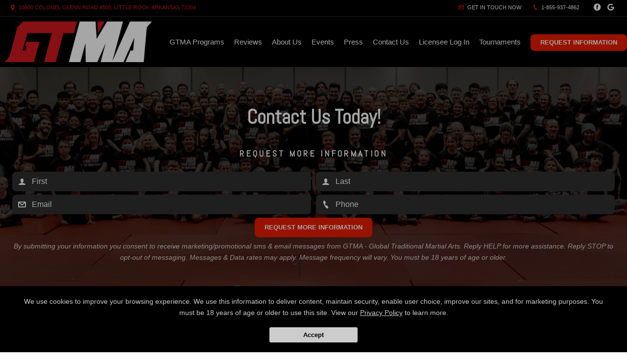

--- FILE ---
content_type: text/html; charset=utf-8
request_url: https://gtmaonline.com/Contact
body_size: 22142
content:



<!DOCTYPE html>
<html class="chrome" lang="en" xmlns="http://www.w3.org/1999/xhtml" xmlns:og="http://ogp.me/ns#" xmlns:fb="https://www.facebook.com/2008/fbml">
<head>
    <meta charset="utf-8" />
        


            <title>GTMA - Global Traditional Martial Arts Contact Information - , Arkansas</title>
            <meta name="description" content="Contact information for GTMA - Global Traditional Martial Arts. Phone numbers, email and directions for our programs." />

        
    <meta name="viewport" content="width=device-width, initial-scale=1, maximum-scale=1">

    <link rel="author" href="https://goo.gl/maps/poKNvMTKgscgFYu59" />
    <link rel="canonical" href="https://gtmaonline.com/Contact" />


    <meta property="og:type" content="website" />
    

    <meta property="og:site_name" content="GTMA - Global Traditional Martial Arts" />
    <meta property="og:title" content="GTMA - Global Traditional Martial Arts Contact Information - , Arkansas">
    <meta property="og:url" content="https://gtmaonline.com/Contact" />
    <meta property="og:type" content="website" />
    <meta name="og:description" content="Contact information for GTMA - Global Traditional Martial Arts. Phone numbers, email and directions for our programs." />
    <meta property="og:image" content="https://res.cloudinary.com/display97/image/upload/q_auto,fl_lossy,f_auto/8030/Logo-226639.png" />

    

    

    
    <meta property="article:publisher" content="https://www.facebook.com/GTMAonline/" />
        <meta property="fb:admins" content="40509961" />
        <meta property="fb:admins" content="1490580160" />
        <meta property="fb:admins" content="516434989" />
        <meta property="fb:admins" content="678536071" />
        <meta property="fb:admins" content="100008379578599" />
    

    
    <meta name="twitter:card" content="summary" />


    <meta property="twitter:title" content="GTMA - Global Traditional Martial Arts Contact Information - , Arkansas">
    <meta property="og:url" content="https://gtmaonline.com/Contact" />

    <meta name="Twitter:description" content="Contact information for GTMA - Global Traditional Martial Arts. Phone numbers, email and directions for our programs." />
    <meta property="twitter:image" content="https://res.cloudinary.com/display97/image/upload/q_auto,fl_lossy,f_auto/8030/Logo-226639.png" />

    

    
    

    <link rel="publisher" href="https://goo.gl/maps/poKNvMTKgscgFYu59" />

    <script src="//cdn.optimizely.com/js/988351228.js"></script>
    <link rel="apple-touch-icon" href="https://res.cloudinary.com/display97/image/upload/8030/Favicon-226677.png">

    

    <link rel="icon" type="image/png" href="https://res.cloudinary.com/display97/image/upload/8030/Favicon-226677.png">

    

    <meta name="msapplication-TileImage" content="https://res.cloudinary.com/display97/image/upload/w_144/8030/Favicon-226677.png">
    <link rel="shortcut icon" href="https://res.cloudinary.com/display97/image/upload/w_120/8030/Favicon-226677.png" />
    <link rel="mask-icon" href="https://res.cloudinary.com/display97/image/upload/w_120/8030/Favicon-226677.png">





<link rel="stylesheet" href="/Resources/Ultimate/assets/css/fonts.css">
<link rel="stylesheet" href="/Resources/Ultimate/assets/css/swiper.min.css">
<link rel="stylesheet" href="/Resources/Ultimate/assets/css/ultimate.css">
<link rel="stylesheet" href="/Resources/global/global.css">


<!--Commnted out to use version 3.4.1 YN -->
<script src="https://code.jquery.com/jquery-3.6.0.min.js"></script>

<script>
        if (typeof jQuery == "undefined") {
            // Fall back to local version
            document.write(decodeURIComponent('%3Cscript src="/scripts/jquery-3.6.0.min.js" %3E%3C/script%3E'));
        }
</script>


<script src="https://code.jquery.com/ui/1.13.2/jquery-ui.js"></script>

<script>
        if (typeof jQuery == "undefined") {
            // Fall back to local version
            document.write(decodeURIComponent('%3Cscript src="/scripts/jquery-ui-1.13.2.js" %3E%3C/script%3E'));
        }
</script>
<script src="/Scripts/jquery-ui-1.9.0.custom.min.js" type="text/javascript"></script>



<!--Jquery Validate Bundle-->
<script src="/bundles/jqueryvalidate?v=qBf8U6WPNI7GDAfcW7bUO-34o2FbXuVoR2hLReFt1DY1"></script>



    
        <script src="https://www.google.com/recaptcha/api.js?render=6Lcj_t0UAAAAABRyv9Kmb6iLVQTYEeVLwJBhJ0ta"></script>
    



 
<!--Jquery Easing Bundle-->
<script src="https://cdnjs.cloudflare.com/ajax/libs/jquery-easing/1.3/jquery.easing.min.js"></script>


<script type="text/javascript" src="/Resources/Ultimate/assets/js/swiper.min.js"></script>
<script type="text/javascript" src="/Resources/Ultimate/assets/js/ultimate.js"></script>
<script type="text/javascript" src="/Resources/global/global.js"></script>

    
        <link href="https://fonts.googleapis.com/css2?family=Abel&display=swap" rel="stylesheet">
    


    
        <style>
            h1, h2, h3, h4, h5 , h6{ font-family:'Abel', sans-serif; }
        </style>
    



    
        <style>
        :root{
--bgcolor: #FFFFFF !important;
--color: #000000 !important;
--sectionAltColor: #F5F5F5 !important;
--colorAlt: #000000 !important;
--dynamic: #CD171E !important;
--separator: #303030 !important;
--sectionGap: 80px !important;
--sectionBoxed: 1600px !important;
--cornerRadius: 0px !important;
--leadformOpacity: 1 !important;
--innerpageBg: #CD171E !important;
--innerpageColor: #FFFFFF !important;
--buttonBg: #E91C00 !important;
--buttonColor: #FFFFFF !important;
--buttonRadius: 8px !important;
--bgHeader: #000000 !important;
--colorHeader: #CE191E!important;
--linkHeader: #FFFFFF !important;
--bgFooter: #000000 !important;
--colorFooter: #FFFFFF !important;
--linkFooterHover: #CD171E !important;
--sliderBgColor: #535353 !important;
--sliderBgTextColor: #FFFFFF !important;
--sliderColor: #FFFFFF !important;
--sliderOpacity: 0.5 !important;
--servicesBgColor: #FFFFFF !important;
--servicesBgHoverColor: #FFFFFF !important;
--servicesTextColor: #FFFFFF !important;
--servicesTextHoverColor: #FFFFFF !important;
--membershipBgColor: #000000 !important;
--membershipColor: #FFFFFF !important;
--membershipCardBgColor: #FFFFFF !important;
--membershipCardColor: #000000 !important;
--farellSliderBG: #FFFFFF !important;
--farellSliderText: #1E1E29 !important;
--farellSliderShape1: #000000 !important;
--farellSliderShape2: #1E1E29 !important;
--buttonFarellColor: #FFFFFF !important;
--buttonFarellBg: #1E1E29 !important;
--sloganBg: #000000 !important;
--sloganTextColor: #FFFFFF !important;
}


.scroll-left {
height: 150px;   
overflow: hidden;
 position: relative;
}
.scroll-left p {
 position: absolute;
 width: 100%;
 height: 100%;
 margin: 0;
 line-height: 50px;
 text-align: center;
 /* Starting position */
 transform:translateX(100%);
 /* Apply animation to this element */
 animation: scroll-left 30s linear infinite;
}
/* Move it (define the animation) */
@keyframes scroll-left {
 0%   {
 transform: translateX(100%); 		
 }
 100% {
 transform: translateX(-100%); 
 }
}




        </style>
    

<!-- LOAD ALL OTHER FILES YOU NEED... STARTING HERE -->
<!-- /ENDING HERE -->

<script type="text/javascript">

    // Start Mixpanel

    (function (e, b) {
        if (!b.__SV) {
            var a, f, i, g; window.mixpanel = b; a = e.createElement("script"); a.type = "text/javascript"; a.async = !0; a.src = ("https:" === e.location.protocol ? "https:" : "http:") + '//cdn.mxpnl.com/libs/mixpanel-2.2.min.js'; f = e.getElementsByTagName("script")[0]; f.parentNode.insertBefore(a, f); b._i = []; b.init = function (a, e, d) {
                function f(b, h) { var a = h.split("."); 2 == a.length && (b = b[a[0]], h = a[1]); b[h] = function () { b.push([h].concat(Array.prototype.slice.call(arguments, 0))) } } var c = b; "undefined" !==
                typeof d ? c = b[d] = [] : d = "mixpanel"; c.people = c.people || []; c.toString = function (b) { var a = "mixpanel"; "mixpanel" !== d && (a += "." + d); b || (a += " (stub)"); return a }; c.people.toString = function () { return c.toString(1) + ".people (stub)" }; i = "disable track track_pageview track_links track_forms register register_once alias unregister identify name_tag set_config people.set people.set_once people.increment people.append people.track_charge people.clear_charges people.delete_user".split(" "); for (g = 0; g < i.length; g++) f(c, i[g]);
                b._i.push([a, e, d])
            }; b.__SV = 1.2
        }
    })(document, window.mixpanel || []);
    mixpanel.init('49848496dbc583d246961dbc29ce18a6',{
        loaded: function(mixpanel) {
            //console.log(mixpanel.get_distinct_id());
        }
    });

    mixpanel.register_once({
        "organizationId": "8030",
        "theme": "Ultimate",
        "organizationName": 'GTMA - Global Traditional Martial Arts'
    });
</script>




<!-- Scripts Head Start -->




    
            
                <!-- Google tag (gtag.js) -->
<script async src="https://www.googletagmanager.com/gtag/js?id=G-YGSHEJME95"></script>
<script>
  window.dataLayer = window.dataLayer || [];
  function gtag(){dataLayer.push(arguments);}
  gtag('js', new Date());

  gtag('config', 'G-YGSHEJME95');
</script>
            


        
    



<!-- Scripts Head End -->
</head>
<body class="ultimate custom-8030 homecontact ">

    



    <div id="fb-root"></div>
        
            <script>
                (function (d, s, id) {
                    var js, fjs = d.getElementsByTagName(s)[0];
                    if (d.getElementById(id)) return;
                    js = d.createElement(s); js.id = id;
                    js.src = "//connect.facebook.net/en_US/sdk.js#xfbml=1&version=v2.6";
                    fjs.parentNode.insertBefore(js, fjs);
                }(document, 'script', 'facebook-jssdk'));</script>
        
   











<script type="text/javascript">

    $(function () {


        $(".location-header-dropdown").change(function (event) {


            // prevent defaulth
            event.preventDefault();

            //get selected value
            var locid = $(this).val()
            //alert("Location ID: " + locid)
            SetLocationCookie(locid, "location-header-dropdown");
            //alert(locid)
            reloadBasePage();
            return false;
        });

        function SetLocationCookie(locId, cssClassName) {
            //alert(locId);
            if (locId < 1) {
                return true;
            }
            if (cssClassName !== "location-header-dropdown") {
                return true;
            }
            delete_cookie('locationId');
            set_cookie("locationId", locId, 1);
            $(this).val(locId)
            return false;
        }


        var delete_cookie = function (name) {
            document.cookie = name + '=;expires=Thu, 01 Jan 1970 00:00:01 GMT;';
        };

        function set_cookie(cname, cvalue, exdays) {

            var d = new Date();
            d.setTime(d.getTime() + (exdays * 60 * 60 * 1000));
            var expires = "expires=" + d.toGMTString();
            document.cookie = cname + "=" + cvalue + "; " + expires + ";path=/";

        }

        function reloadBasePage() {
            var getUrl = window.location;
            //var baseUrl = getUrl.protocol + "//" + getUrl.host + "/" + getUrl.pathname.split('/')[1];
            var baseUrl = getUrl.protocol + "//" + getUrl.host + "/"
            window.open(baseUrl, "_self", true)
        }

    });






</script>



<!-- Header Style 2 -->
<header class="ultimate-header uHeader-2">
    <div class="ultimate-wrapper">


        <div class="ultimate-header--topBar">
                
                    <div class="ultimate-header--topBar-Left"><span class="icon icon-location"></span> 10600 Colonel Glenn Road #500, Little Rock, Arkansas 72204 </div>
                

            <div class="ultimate-header--topBar-Right">
                
                    <a href="MAILTO:info@gtmaonline.com"><span class="icon icon-mail"></span> Get in touch now</a>

                    <a href="tel:1-855-937-4862"><span class="icon icon-phone"></span> 1-855-937-4862</a>

                <div class="socialNetworks">
                    <ul>
                            
                                <li><a href="https://www.facebook.com/GTMAonline/" target="_blank"><span class="icon-facebook"></span><span class="inv">Facebook</span></a></li>
                            
                                                                            
                                <li><a href="https://goo.gl/maps/poKNvMTKgscgFYu59" target="_blank"><span class="icon-googleplus"></span><span class="inv">google</span></a></li>
                            
                        
                                                                                                                        
                    </ul>
                </div>

            </div>


        </div>

        <div class="ultimate-header--content">

            <div class="ultimate-header--logo">
                <a href="/"><img src="https://res.cloudinary.com/display97/image/upload/q_auto,fl_lossy,f_auto/8030/Logo-226639.png" alt="Martial Arts near North Little Rock" /><span class="inv">GTMA - Global Traditional Martial Arts</span></a>
            </div>

            <nav class="ultimate-header--nav">
                    
                        <ul>
                    
                                    
                        <li class="custom-link">
                                    <a href="https://gtmaonline.com/classes/GTMA-Programs" title="GTMA Programs" target="_self">GTMA Programs</a>

                        </li>
                    
                    
                        <li class="reviews-link">
                                    <a href="/Home/Reviews" title="Reviews" target="_self">Reviews</a>

                        </li>
                    
                    
                        <li class="more-link">
                                    <a title="About Us" target="_self">About Us</a>

                                
                                    <ul>
                                                    <li><a href="/instructors" title="Our Team" target="_self">Our Team</a></li>
                                                    <li><a href="https://gtmaonline.com/blog/132163/H-L-Hope-Foundation" title="H&amp;L Hope" target="_self">H&amp;L Hope</a></li>

                                    </ul>
                                
                        </li>
                    
                    
                        <li class="event-link">
                                    <a href="/Event" title="Events" target="_self">Events</a>

                        </li>
                    
                    
                        <li class="blog-link">
                                    <a href="/blog" title="Press" target="_self">Press</a>

                        </li>
                    
                    
                        <li class="contact-link">
                                    <a href="/Contact" title="Contact Us" target="_self">Contact Us</a>

                        </li>
                    
                    
                        <li class="members-login-link">
                                    <a href="/Account/Login" title="Licensee Log In" target="_self">Licensee Log In</a>

                        </li>
                    
                    
                        <li class="externalLocations-link">
                                    <a title="Tournaments" target="_self">Tournaments</a>

                                
                                    <ul>
                                                <li><a href="https://gtmaonline.com/classes/Tournaments" title="Dates" target="_blank">Dates</a></li>
                                                <li><a href="https://97displaylive.blob.core.windows.net/pdffiles/23561.pdf" title="2025-26 Tournament Rules" target="_blank">2025-26 Tournament Rules</a></li>
                                                <li><a href="https://report.myuventex.com/#rankings" title="Hero Program Rankings" target="_blank">Hero Program Rankings</a></li>

                                    </ul>
                                
                        </li>
                    

                    
                            
                                <li class="requestH popLeadCall"><a href="#" class="button">Request Information</a></li>
                            
                    
            </ul>
            </nav>

    <div class="ultimate-hmbrgr">
        <span></span>
        <span></span>
        <span></span>
    </div>

</div>

</div>
</header>
<nav class="ultimate-complete--nav">
    <div class="close_menu"><span class="icon icon-cross"></span></div>
    <ul>
            
                <li class="custom-link">
                            <a href="https://gtmaonline.com/classes/GTMA-Programs" title="GTMA Programs" target="_self">GTMA Programs</a>

                </li>
            
            
                <li class="reviews-link">
                            <a href="/Home/Reviews" title="Reviews" target="_self">Reviews</a>

                </li>
            
            
                <li class="more-link">
                            <a title="About Us" target="_self">About Us</a>

                        
                            <ul>
                                            <li><a href="/instructors" title="Our Team" target="_self">Our Team</a></li>
                                            <li><a href="https://gtmaonline.com/blog/132163/H-L-Hope-Foundation" title="H&amp;L Hope" target="_self">H&amp;L Hope</a></li>

                            </ul>
                        
                </li>
            
            
                <li class="event-link">
                            <a href="/Event" title="Events" target="_self">Events</a>

                </li>
            
            
                <li class="blog-link">
                            <a href="/blog" title="Press" target="_self">Press</a>

                </li>
            
            
                <li class="contact-link">
                            <a href="/Contact" title="Contact Us" target="_self">Contact Us</a>

                </li>
            
            
                <li class="members-login-link">
                            <a href="/Account/Login" title="Licensee Log In" target="_self">Licensee Log In</a>

                </li>
            
            
                <li class="externalLocations-link">
                            <a title="Tournaments" target="_self">Tournaments</a>

                        
                            <ul>
                                        <li><a href="https://gtmaonline.com/classes/Tournaments" title="Dates" target="_blank">Dates</a></li>
                                        <li><a href="https://97displaylive.blob.core.windows.net/pdffiles/23561.pdf" title="2025-26 Tournament Rules" target="_blank">2025-26 Tournament Rules</a></li>
                                        <li><a href="https://report.myuventex.com/#rankings" title="Hero Program Rankings" target="_blank">Hero Program Rankings</a></li>

                            </ul>
                        
                </li>
            

            
                    
                        <li class="requestH popLeadCall"><a href="#" class="button">Request Information</a></li>
                    
            
    </ul>
</nav>
<!-- /Header Style 2 -->


<script type="text/javascript">

    $(function () {

        $(".location-link a").click(function (event) {
            
            
            // Don't follow the link
            event.preventDefault();

            // Remember the link href
            var href = $(this).attr("href");
            var locid = $(this).attr("data-locid")
            SetLocationCookie(locid, "location-link");
            //alert(href)
            //alert(locid)
            window.open(href,"_self");
            return false;
        });       

        function SetLocationCookie(locId, cssClassName) {
            //alert(locId);
            if (locId < 1) {
                return true;
            }
            if (cssClassName !== "location-link") {
                return true;
            }
            delete_cookie('locationId');
            set_cookie("locationId", locId, 1);           
            return false;

        }


        var delete_cookie = function (name) {
            document.cookie = name + '=;expires=Thu, 01 Jan 1970 00:00:01 GMT;';
        };

        function set_cookie(cname, cvalue, exdays) {

            var d = new Date();
            d.setTime(d.getTime() + (exdays * 60 * 60 * 1000));
            var expires = "expires=" + d.toGMTString();
            document.cookie = cname + "=" + cvalue + "; " + expires + ";path=/";

        }

    });

      
    

                                         

</script>

    <section class="ultimate--innerpage--title page_header-img">

            
                <h1><strong>Contact Us Today!</strong></h1>
            


                
                    <div class="leadForm_Cdsd">
                        <!-- LEAD FORM -->
                        <div style="margin-top:40px; margin-bottom: -60px;">
                            <h3 style="font-size: 14px; line-height: 22px; font-weight: 600; letter-spacing: 4px; margin-bottom: 6px; overflow: hidden; position: relative; z-index: 2; text-transform: uppercase;">Request More Information</h3>

                            


<form action="/Home/SendLead" id="formhorizontalHomepageInner" method="post">    
        <input name="__RequestVerificationToken" type="hidden" value="u6zIWt_Y_WnXmrnDfDApHvEpiScm998sN6AX-vERjglP_FuG_8UeExyN_qaarcWeSPKZSJTQVtQnfDy6mylIUkAVasbRrihVttxfjbPTrwA1" />
        <input id="returnUrl" name="returnUrl" type="hidden" value="/Contact" />
        <input data-val="true" data-val-required="The EnableGDPR field is required." id="EnableGDPR" name="EnableGDPR" type="hidden" value="False" />
        <input data-val="true" data-val-required="The EnableGDPREmail field is required." id="EnableGDPREmail" name="EnableGDPREmail" type="hidden" value="False" />
        <input data-val="true" data-val-required="The EnableGDPRPhone field is required." id="EnableGDPRPhone" name="EnableGDPRPhone" type="hidden" value="False" />
        <input id="RedirectToUrl" name="RedirectToUrl" type="hidden" value="" />
        <input data-val="true" data-val-required="The IsReportForm field is required." id="IsReportForm" name="IsReportForm" type="hidden" value="False" />
        <input data-val="true" data-val-number="The field Source must be a number." data-val-required="The Source field is required." id="Source" name="Source" type="hidden" value="35" />
        <input data-val="true" data-val-number="The field LandingPageId must be a number." data-val-required="The LandingPageId field is required." id="LandingPageId" name="LandingPageId" type="hidden" value="0" />
        <input id="MixpanelDistinctId" name="MixpanelDistinctId" type="hidden" value="" />
        <input id="GoogleCaptchaToken" name="GoogleCaptchaToken" type="hidden" value="" />
        <div class="foldZero-leadform fadeIn">
                
                    <h3><span>Request More Information</span></h3>
                
             
            <div id="diverrorMsghorizontalHomepageInner"></div>
            <div class="foldZeroBox fieldType-name">
                <span class="icon-leadName"></span>
                <input class="field" data-val="true" data-val-length="Max length 20 characters" data-val-length-max="20" data-val-regex="First name contains invalid characters" data-val-regex-pattern="^[^%$()&lt;>&amp;@;*]+$" data-val-required="First Name Required" id="FName" maxlength="20" name="FName" pattern="^[^%$\(\)&lt;>&amp;@;*]+$" placeholder="First" required="required" title="First" type="text" value="" />
                <div><span class="field-validation-valid" data-valmsg-for="FName" data-valmsg-replace="true"></span></div>
            </div>
            <div class="foldZeroBox fieldType-name">
                <span class="icon-leadName"></span>
                <input class="field" data-val="true" data-val-length="Max length 20 characters" data-val-length-max="20" data-val-regex="Last name contains invalid characters" data-val-regex-pattern="^[^%$()&lt;>&amp;@;*]+$" data-val-required="Last Name Required" id="LName" maxlength="20" name="LName" pattern="^[^%$\(\)&lt;>&amp;@;*]+$" placeholder="Last" required="required" title="Last" type="text" value="" />
                <div><span class="field-validation-valid" data-valmsg-for="LName" data-valmsg-replace="true"></span></div>
            </div>


                
                    <input Value="True" data-val="true" data-val-required="The EmailOptIn field is required." id="EmailOptIn" name="EmailOptIn" type="hidden" value="False" />

                



                
                    <div id="emailRowhorizontalHomepageInner" class="foldZeroBox fieldType-mail">
                        <span class="icon-leadMail"></span>
                        <input class="field" data-val="true" data-val-length="Max length 50 characters" data-val-length-max="50" data-val-regex="Invalid" data-val-regex-pattern="^\w+([-.]\w+)*@\w+([-.]\w+)*\.\w{2,4}$" id="Email" maxlength="40" name="Email" placeholder="Email" title="Required" type="text" value="" />
                        <div><span class="field-validation-valid" data-valmsg-for="Email" data-valmsg-replace="true"></span></div>
                    </div>
                

                
                    <input Value="True" data-val="true" data-val-required="The PhoneOptIn field is required." id="PhoneOptIn" name="PhoneOptIn" type="hidden" value="False" />

                



                
                    <div id="phoneRowhorizontalHomepageInner" class="foldZeroBox fieldType-phone">
                        <span class="icon-phone"></span>
                        <input class="field" data-val="true" data-val-regex="Invalid" data-val-regex-pattern="^\(?([0-9]{3})\)?[-. ]?([0-9]{3})[-. ]?([0-9]{2,5})$" id="Phone" name="Phone" placeholder="Phone" title="Required" type="tel" value="" />
                        <div><span class="field-validation-valid" data-valmsg-for="Phone" data-valmsg-replace="true"></span></div>
                    </div>
                

                
                    <input data-val="true" data-val-number="The field Int32 must be a number." data-val-required="The Int32 field is required." id="LocationId" name="LocationId" type="hidden" value="6917" />
                

                
                    <input id="ProgramId" name="ProgramId" type="hidden" value="" />
                


            <div class="foldZeroBox fieldType-submit">
                    <input class="button" value="Request More Information" type="submit" />
            </div>
                
                    <p class="tinyText">By submitting your information you consent to receive marketing/promotional sms & email messages from GTMA - Global Traditional Martial Arts. Reply HELP for more assistance. Reply STOP to opt-out of messaging. Messages & Data rates may apply. Message frequency will vary. You must be 18 years of age or older.</p>
                
            

        </div>

    
</form>
<script type="text/javascript">






    $('#formhorizontalHomepageInner').on('submit', function () {
         
        $('#divgdprERowhorizontalHomepageInner').html('');
        $('#divgdprPRowhorizontalHomepageInner').html('');
        $('#divphoneRowhorizontalHomepageInner').html('');
        $('#divemailRowhorizontalHomepageInner').html('');


        //get field data on form
        var fName = $('#formhorizontalHomepageInner input[name=FName]').val();
        var lName = $('#formhorizontalHomepageInner input[name=LName]').val();
        var email = $('#formhorizontalHomepageInner input[name=Email]').val();
        var phone = $('#formhorizontalHomepageInner input[name=Phone]').val();

        /* ----- ADDED to Handle Dropdowns BEGIN ------ */

        //check if dropdowns exist
        var programDropDownPresent = $('#formhorizontalHomepageInner #ProgramId').html();
        var locationDropDownPresent = $('#formhorizontalHomepageInner #LocationId').html();

        //get values of dropdowns
        var programDropDownValue = $('#formhorizontalHomepageInner #ProgramId').val();

        var locationDropDownValue = $('#formhorizontalHomepageInner #LocationId').val();

        //program dropdown exists
        if (programDropDownPresent != '') {

            //make program dropdown required since it Is used
            $("#formhorizontalHomepageInner select[name=ProgramId]").prop('required', true);
            $("#formhorizontalHomepageInner select[name=ProgramId]").attr('data-val-required', 'Required');
        }
        //location dropdown exists
        if (locationDropDownPresent != '') {
            //make location dropdown required since it Is used
            $("#formhorizontalHomepageInner select[name=LocationId]").prop('required', true);
            $("#formhorizontalHomepageInner select[name=LocationId]").attr('data-val-required', 'Required');
        }

        //initialize variable; assume invalid until checked
        var isFormValid = true;

        //if user doesn't fill required fields, add bottom margin spacing between fields for validation error.
        $('.foldZeroBox').addClass('addValidationMargin');

        /* ----- ADDED to Handle Dropdowns END ------ */

        if (programDropDownPresent != '' && programDropDownValue == '') {

            isFormValid = false;
            console.log('program DropDown invalid');
        }

        if (locationDropDownValue == '') {
            isFormValid = false;
            console.log('locationDropDownValue invalid');
        }
        if (fName == '' || lName == "") {
            isFormValid = false;
        }


        var isGdprEmail = $('#formhorizontalHomepageInner #EnableGDPREmail').val();
        var isGdprPhone = $('#formhorizontalHomepageInner #EnableGDPRPhone').val();

        if (isGdprEmail == 'True') {
            var emailOptin = $('#formhorizontalHomepageInner input[name=EmailOptIn]').is(":checked");

            if (emailOptin && !email.trim()) {
                isFormValid = false;
            console.log('email invalid:' + isGdprEmail);
            }
        }
        else {
            if (!email.trim()) {
                isFormValid = false;
            console.log('email invalid2: ' + isGdprEmail);
            }
        }

        if (isGdprPhone == 'True') {
            var phoneOptIn = $('#formhorizontalHomepageInner input[name=PhoneOptIn]').is(":checked");

            if (phoneOptIn && !phone.trim()) {
                isFormValid = false;
            console.log('phone invalid:' + isGdprPhone);
            }
        }
        else {
            if (!phone.trim()) {
                isFormValid = false;
            console.log('phone invalid2:' + isGdprPhone)
            }
        }


        if (isGdprEmail == 'True' && isGdprPhone == 'True') {
            if (!phone.trim() && !email.trim()) {
                isFormValid = false;
                $('#diverrorMsghorizontalHomepageInner').html(" <div class='foldZeroBox fieldType-error'><span class='field-error'>Cannot submit without Email and/or Phone</span>  </div>");
            }
        }

        if (isFormValid) {
            //SPINNER STARTS AFTER CLICKING THE SUBMIT LEAD BUTTON
            // hide just the Submit Lead button to prevent multi clicking
            $('.button').hide();

            //show spinner html in _SendLeadPopUp.vbhtml. See global.css for animation
            $("#loading").fadeIn();
            //validation error space can now be removed.
            $('.foldZeroBox').removeClass('addValidationMargin');

            //END SPINNER
        }


        return isFormValid;
    });

    $(document).ready(function () {

        
            grecaptcha.ready(function () {
                grecaptcha.execute('6Lcj_t0UAAAAABRyv9Kmb6iLVQTYEeVLwJBhJ0ta', { action: 'sendlead' }).then(function (token) {
                    $('#formhorizontalHomepageInner #GoogleCaptchaToken').val(token);
                });
            });
        


        var isGdprEmail = $('#formhorizontalHomepageInner #EnableGDPREmail').val();
        var isGdprPhone = $('#formhorizontalHomepageInner #EnableGDPRPhone').val();

        if (isGdprEmail == 'False') {
            $("#formhorizontalHomepageInner input[name=Email]").prop('required', true).attr('data-val-required', 'Required');
        }
        else if (isGdprEmail == 'True') {

            var emailOptin = $('#formhorizontalHomepageInner input[name=EmailOptIn]').is(":checked");
            if (emailOptin)
                $('#emailRowhorizontalHomepageInner').fadeIn('slow');
            else
                $('#emailRowhorizontalHomepageInner').fadeOut('slow');
        }
        if (isGdprPhone == 'False') {
            $("#formhorizontalHomepageInner input[name=Phone]").prop('required', true).attr('data-val-required', 'Required');
        }
        else if (isGdprPhone == 'True') {
            var phoneOptIn = $('#formhorizontalHomepageInner input[name=PhoneOptIn]').is(":checked");
            if (phoneOptIn)
                $('#phoneRowhorizontalHomepageInner').fadeIn('slow');
            else
                $('#phoneRowhorizontalHomepageInner').fadeOut('slow');
        }

        $("#formhorizontalHomepageInner input[name=Email]").change(function() {
                $('#divemailRowhorizontalHomepageInner').html('');
         });
         $("#formhorizontalHomepageInner input[name=Phone]").change(function() {
                $('#divphoneRowhorizontalHomepageInner').html('');
         });


        $("#formhorizontalHomepageInner input[name=EmailOptIn]").change(function () {
            if (this.checked) {
                $('#emailRowhorizontalHomepageInner').fadeIn('slow');
                $('#divgdprERowhorizontalHomepageInner').html('');
                $("#formhorizontalHomepageInner input[name=Email]").prop('required', true);
            }
            else {

                $('#emailRowhorizontalHomepageInner').fadeOut('slow');
                $("#formhorizontalHomepageInner input[name=Email]").prop('required', false);
                $("#formhorizontalHomepageInner input[name=Email]").val('');
            }
        });

        $("#formhorizontalHomepageInner input[name=PhoneOptIn]").change(function () {
            if (this.checked) {
                $('#phoneRowhorizontalHomepageInner').fadeIn('slow');
                $('#divgdprPRowhorizontalHomepageInner').html('');
                $("#formhorizontalHomepageInner input[name=Phone]").prop('required', true);
            }
            else {
                $('#phoneRowhorizontalHomepageInner').fadeOut('slow');
                $("#formhorizontalHomepageInner input[name=Phone]").prop('required', false);
                $("#formhorizontalHomepageInner input[name=Phone]").val('');
            }
        });


    });
    /* ----- ADDED to Handle Dropdowns ------ */
    //Change back to non error color if user selects a location
    $("#formhorizontalHomepageInner #LocationId").on('click', function (event) {
        var locationSelected = $('#formhorizontalHomepageInner #LocationId').val();
        if (locationSelected != "") {
            $('#formhorizontalHomepageInner #LocationId').removeClass('input-validation-error');
        }
    });

    //Change back to non error color if user selects a program
    $('#formhorizontalHomepageInner #ProgramId').on('change', function (event) {
        var programSelected = $(this).val();
        if (programSelected != "") {
            $('#formhorizontalHomepageInner #ProgramId').removeClass('input-validation-error');
        } else {
            $('#formhorizontalHomepageInner #ProgramId').addClass('input-validation-error');
        }
    });
    /* ----- ADDED to Handle Dropdowns END ------ */
</script>



<style>
    .addValidationMargin {
        margin-bottom: 6px !important;
    }
</style>



                        </div>
                        <!-- /LEAD FORM -->
                            
                                <a href="#" class="leadForm_Cdsd_btn button popLeadCall">Request More Information</a>
                            
                    </div>
                
    </section>


        
            <style type="text/css">
                .page_header-img {
                    background-image: Url('https://res.cloudinary.com/display97/image/upload/q_auto,fl_lossy,f_auto/o_60/8030/global-5-227004.jpg');
                    background-color: black;
                }
            </style>
        

    <div class="ultimate--linebreak"><div><span class="icon icon-slideRight"></span></div></div>

    <section id="innerPageSection" class="ultimate--innerpage">
        <div class="content">
             





<div id="fb-fire-pixel"> </div>

    
        

    
        <div class="" style="margin: 10px;">
                
                    <address class="address">
                        <a class="marker-link" href="#cMap">
                            <h4>
                                <strong>
                                    GTMA - Global Traditional Martial Arts
                                        
                                             - Little Rock
                                        
                                </strong>
                            </h4>
                        </a>
                        10600 Colonel Glenn Road #500<br />
                        Little Rock, Arkansas 72204<br />


                            
                                <abbr title="Phone">P:</abbr>
                                <a href="tel:1-855-937-4862"> 1-855-937-4862</a>
                            






                        <br />

                            
                                <abbr title="Email">E:</abbr>
                                <a href="mailto:info@gtmaonline.com">info@gtmaonline.com</a>
                            


                    </address>
                    <br />
                

            

                
                    <a href="https://www.google.com/maps/place/10600 +Colonel +Glenn +Road ++500,+Little+Rock,+Arkansas+72204/34.7133382,-92.3937772" target="_blank" Class="button" style="color: white;">Map</a>
                    <br />
                    <br />
                

                
                    <div style="float: left; margin-right: 5px; margin-left: 5px;">
                        <a href="https://www.facebook.com/GTMAonline/" target="_blank">
                            <img src="https://97displaylive.blob.core.windows.net/aqua/Resources/images/facebookIcon.png" style="width:40px;height:40px;border:none" alt="GTMA - Global Traditional Martial Arts on facebook" />
                        </a>
                    </div>
                

                
                    <div style="float: left; margin-right: 5px; margin-left: 5px;">
                        <a href="https://goo.gl/maps/poKNvMTKgscgFYu59" target="_blank">
                            <img src="https://97displaylive.blob.core.windows.net/aqua/Resources/images/googleIcon.svg" style="width:40px;height:40px;border:none" alt="GTMA - Global Traditional Martial Arts on google" />
                        </a>
                    </div>
                







            



            <br class="clear" />
                <br />
            </div>

        

                <div class="damap">
    
    <div id="cMap" style="height:400px; width: 100%; background-image: url('https://maps.googleapis.com/maps/api/staticmap?center=34.7133382,-92.3937772&scale=2&zoom=10&size=640x360&markers=color:red|34.7133382,-92.3937772&key=AIzaSyB2WeZkSNYd6mJSwJ688xb6qQGPzQhnmpU' );
             background-position: center;
             background-size: cover;">
    </div>
</div>

<br />

<div class="clearfix"></div>




    <script type = "text/javascript" > mixpanel.track("Viewed Contact");</script>

    


        </div>
    </section>



<div class="innerpageBanner">
    <div class="max900">
        <h2><strong>FILL OUT THE SHORT FORM BELOW TO LEARN HOW GTMA CAN TAKE YOUR MARTIAL ARTS BUSINESS TO THE NEXT LEVEL</strong></h2>
        <a href="#" class="button popLeadCall">Request information</a>
    </div>
</div>




<!-- Footer Tiny 3 -->
<footer class="ultimate-footer uFooter-tiny-3">
    <div class="ultimate-wrapper">


        <a href="#" class="goTop"><span class="icon icon-slideRight"></span><span class="inv">Go to Top</span></a>

        <div class="uFooter-tiny-logo">
            <a href="/"><img src="https://res.cloudinary.com/display97/image/upload/q_auto,fl_lossy,f_auto/8030/Logo-226639.png" alt="Martial Arts near North Little Rock" /><span class="inv">School Name</span></a>
            <br />
            

        </div>

        <div class="uFooter-tiny-3-columns">
            <div class="uFooter-tiny-nav">
                <ul>
                            
                                <li class="custom-link">
                                            <a href="https://gtmaonline.com/classes/GTMA-Programs" title="GTMA Programs" target="_self">GTMA Programs</a>
                                </li>
                            
                            
                                <li class="reviews-link">
                                            <a href="/Home/Reviews" title="Reviews" target="_self">Reviews</a>
                                </li>
                            
                            
                                <li class="more-link">
                                            <a title="About Us" target="_self">About Us</a>
                                </li>
                            
                            
                                <li class="event-link">
                                            <a href="/Event" title="Events" target="_self">Events</a>
                                </li>
                            
                            
                                <li class="blog-link">
                                            <a href="/blog" title="Press" target="_self">Press</a>
                                </li>
                            
                            
                                <li class="contact-link">
                                            <a href="/Contact" title="Contact Us" target="_self">Contact Us</a>
                                </li>
                            
                            
                                <li class="members-login-link">
                                            <a href="/Account/Login" title="Licensee Log In" target="_self">Licensee Log In</a>
                                </li>
                            
                </ul>

                <br />
                    
                        Follow Us
                        

<!-- Footer Social -->
<ul>
        
            <li><a href="https://www.facebook.com/GTMAonline/" target="_blank"><span class="icon icon-facebook"></span>Facebook</a></li>
        
                
            <li><a href="https://goo.gl/maps/poKNvMTKgscgFYu59" target="_blank"><span class="icon icon-google"></span>Google</a></li>
        
    
                    </ul>
<!-- /Footer Social -->

                    
            </div>

            


<div class="uFooter-tiny-address">
        
            GTMA - Global Traditional Martial Arts <br />
        
            
            10600 Colonel Glenn Road #500, Little Rock, Arkansas 72204<br />
        
                
            <a href="tel:1-855-937-4862"> 1-855-937-4862</a><br />
        
            
            <a href="mailto:info@gtmaonline.com">info@gtmaonline.com</a>
        
</div>


        </div>

        <div class="copyright">
            <p>
                Copyright &copy; 2026 - <a href="https://www.97display.com" target="_blank">
                        
                            Martial Arts
                        
                    Websites Developed by 97Display Websites
                </a>/ <a href="/privacy-policy">Privacy Policy</a>

            </p>
        </div>

    </div>
</footer>
<!-- /Footer Tiny 3 -->


<script type="text/javascript">

    $(function () {

        $(".location-link a").click(function (event) {
            
            
            // Don't follow the link
            event.preventDefault();

            // Remember the link href
            var href = $(this).attr("href");
            var locid = $(this).attr("data-locid")
            SetLocationCookie(locid, "location-link");
            //alert(href)
            //alert(locid)
            window.open(href,"_self");
            return false;
        });       

        function SetLocationCookie(locId, cssClassName) {
            //alert(locId);
            if (locId < 1) {
                return true;
            }
            if (cssClassName !== "location-link") {
                return true;
            }
            delete_cookie('locationId');
            set_cookie("locationId", locId, 1);           
            return false;

        }


        var delete_cookie = function (name) {
            document.cookie = name + '=;expires=Thu, 01 Jan 1970 00:00:01 GMT;';
        };

        function set_cookie(cname, cvalue, exdays) {

            var d = new Date();
            d.setTime(d.getTime() + (exdays * 60 * 60 * 1000));
            var expires = "expires=" + d.toGMTString();
            document.cookie = cname + "=" + cvalue + "; " + expires + ";path=/";

        }

    });

      
    

                                         

</script>

        
            





<!-- Mary Popin -->
<section class="maryPopin ">
    <div class="maryPopin_inner">
        <div class="maryPopin_content">

                
                        

                            <div class="popup_testimonials">
                                    
                                        <div class="popup_testimonials-item">
                                            <figure class="popup_testimonials-avatar">
                                                    
                                                        <img src="https://res.cloudinary.com/display97/image/upload/q_auto,fl_lossy,f_auto/v1362515922/8030/TestimonialImage-254232.jpg" alt="GTMA Programs near Little Rock" class="reviewImage" />
                                                    
                                            </figure>
                                            <header class="popup_testimonials-header">
                                                <h4>Nico Roderick</h4>
                                                <div class="popup_testimonials-stars"></div>
                                            </header>
                                            <div class="popup_testimonials-text"><div class="xdj266r x11i5rnm xat24cr x1mh8g0r x1vvkbs x126k92a" style="margin:0px;white-space:pre-wrap;overflow-wrap:break-word;font-family:system-ui, -apple-system, 'system-ui', '.SFNSText-Regular', sans-serif;color:#050505;font-size:15px;background-color:#ffffff;"><div dir="auto" style="font-family:inherit;">GTMA offers solid traditional martial arts forms that match up perfectly with their weapons curriculum for students.  Their easy to understand and practical  application of the forms gets my students more focused on mastering a solid foundation in martial arts rather than spending unnecessary time on nonsense techniques.</div></div><div class="x11i5rnm xat24cr x1mh8g0r x1vvkbs xtlvy1s x126k92a" style="margin:0.5em 0px 0px;white-space:pre-wrap;overflow-wrap:break-word;font-family:system-ui, -apple-system, 'system-ui', '.SFNSText-Regular', sans-serif;color:#050505;font-size:15px;background-color:#ffffff;"><div dir="auto" style="font-family:inherit;">Their instructor community is also top notch and everyone of the founding Master&rsquo;s and instructors are approachable and ready to help</div><div dir="auto" style="font-family:inherit;">A school owner with any <span style="font-family:inherit;"></span>question.</div></div><div class="x11i5rnm xat24cr x1mh8g0r x1vvkbs xtlvy1s x126k92a" style="margin:0.5em 0px 0px;white-space:pre-wrap;overflow-wrap:break-word;font-family:system-ui, -apple-system, 'system-ui', '.SFNSText-Regular', sans-serif;color:#050505;font-size:15px;background-color:#ffffff;"><div dir="auto" style="font-family:inherit;">This is where you want to be!</div></div></div>
                                        </div>
                                    
                                    
                                        <div class="popup_testimonials-item">
                                            <figure class="popup_testimonials-avatar">
                                                    
                                                        <img src="https://res.cloudinary.com/display97/image/upload/q_auto,fl_lossy,f_auto/v1362515922/8030/Andi-Johnson-234424.png" alt="GTMA Programs near North Little Rock" class="reviewImage" />
                                                    
                                            </figure>
                                            <header class="popup_testimonials-header">
                                                <h4>Andi Johnson</h4>
                                                <div class="popup_testimonials-stars"></div>
                                            </header>
                                            <div class="popup_testimonials-text"><p>Proud to be a part of an organization focused on the vision of improving lives, creating leaders and respecting every school owner. This is the beginning of something amazing!!</p></div>
                                        </div>
                                    
                                    
                                        <div class="popup_testimonials-item">
                                            <figure class="popup_testimonials-avatar">
                                                    
                                                        <img src="https://res.cloudinary.com/display97/image/upload/q_auto,fl_lossy,f_auto/v1362515922/8030/TestimonialImage-226668.png" alt="Kids Martial Arts near North Little Rock" class="reviewImage" />
                                                    
                                            </figure>
                                            <header class="popup_testimonials-header">
                                                <h4>Daniel Longoria</h4>
                                                <div class="popup_testimonials-stars"></div>
                                            </header>
                                            <div class="popup_testimonials-text"><p>A martial arts organization for martial artists! </p></div>
                                        </div>
                                    

                            </div>

                        
                

                
                    <script>
                        $('html').on('mouseleave', function () {
                            var tstCookie = readCookie("showLeadForm");
                            if (tstCookie == null || tstCookie == false) {
                                $('.maryPopin').addClass('active');
                                $('.maryPopin_lead').addClass('active');
                                createCookie("showLeadForm", true, 24);
                            } else {
                                createCookie("showLeadForm", true, 24);
                            }
                        });
                    </script>
                

                

                    <div class="maryPopin_lead">
                            
                                <h3>Request Information Now!</h3>
                            

                        



<aside class="popupdevcode81_leadform">

    

<form action="/Home/SendLead" id="formpopup" method="post">        
            <input name="__RequestVerificationToken" type="hidden" value="iL-IJTIX_4kiD_1LVNsaPcvw3DgX3u4pXKlC2ehSz9HJzdsN-4r4K-Og4qAnGIbBILfuVAiYATvSDhVtXRlZ2H9nrsCkEfMs04qdIdlzGnE1" />
            <input id="returnUrl" name="returnUrl" type="hidden" value="/Contact" />
            <input data-val="true" data-val-required="The EnableGDPR field is required." id="EnableGDPR" name="EnableGDPR" type="hidden" value="False" />
            <input data-val="true" data-val-required="The EnableGDPREmail field is required." id="EnableGDPREmail" name="EnableGDPREmail" type="hidden" value="False" />
            <input data-val="true" data-val-required="The EnableGDPRPhone field is required." id="EnableGDPRPhone" name="EnableGDPRPhone" type="hidden" value="False" />
            <input data-val="true" data-val-required="The ComplianceToggle field is required." id="ComplianceToggle" name="ComplianceToggle" type="hidden" value="False" />
            <input id="RedirectToUrl" name="RedirectToUrl" type="hidden" value="" />
            <input data-val="true" data-val-required="The IsReportForm field is required." id="IsReportForm" name="IsReportForm" type="hidden" value="False" />
            <input data-val="true" data-val-number="The field Source must be a number." data-val-required="The Source field is required." id="Source" name="Source" type="hidden" value="35" />
            <input data-val="true" data-val-number="The field LandingPageId must be a number." data-val-required="The LandingPageId field is required." id="LandingPageId" name="LandingPageId" type="hidden" value="0" />
            <input id="MixpanelDistinctId" name="MixpanelDistinctId" type="hidden" value="" />
            <input data-val="true" data-val-number="The field SourcePageId must be a number." id="SourcePageId" name="SourcePageId" type="hidden" value="" />
            <input id="GoogleCaptchaToken" name="GoogleCaptchaToken" type="hidden" value="" />
            <input data-val="true" data-val-required="The EnableSingleConsentOptIn field is required." id="EnableSingleConsentOptIn" name="EnableSingleConsentOptIn" type="hidden" value="True" />

            <div class="dc81_full" id="diverrorMsgpopup">
            </div>
            <div class="dc81_full">
                <div class="dc81_halfleft">
                    <input class="dc81_field dc81_iconProfile" data-val="true" data-val-length="Max length 20 characters" data-val-length-max="20" data-val-regex="First name contains invalid characters" data-val-regex-pattern="^[^%$()&lt;>&amp;@;*]+$" data-val-required="First Name Required" id="FName" maxlength="20" name="FName" pattern="^[^%$\(\)&lt;>&amp;@;*]+$" placeholder="First" required="required" title="First" type="text" value="" />
                    <span class="field-validation-valid" data-valmsg-for="FName" data-valmsg-replace="true"></span>
                </div>

                <div class="dc81_halfright">
                    <input class="dc81_field dc81_iconProfile" data-val="true" data-val-length="Max length 20 characters" data-val-length-max="20" data-val-regex="Last name contains invalid characters" data-val-regex-pattern="^[^%$()&lt;>&amp;@;*]+$" data-val-required="Last Name Required" id="LName" maxlength="20" name="LName" pattern="^[^%$\(\)&lt;>&amp;@;*]+$" placeholder="Last" required="required" title="Last" type="text" value="" />
                    <span class="field-validation-valid" data-valmsg-for="LName" data-valmsg-replace="true"></span>
                </div>
                <br class="clear" />
            </div>

<input data-val="true" data-val-required="The EmailOptIn field is required." id="EmailOptIn" name="EmailOptIn" type="hidden" value="True" />

<input data-val="true" data-val-required="The PhoneOptIn field is required." id="PhoneOptIn" name="PhoneOptIn" type="hidden" value="True" />
                
                    <div id="emailRowpopup" class="dc81_full">
                        <input class="dc81_field" data-val="true" data-val-length="Max length 50 characters" data-val-length-max="50" data-val-regex="Invalid" data-val-regex-pattern="^\w+([-.]\w+)*@\w+([-.]\w+)*\.\w{2,4}$" id="Email" maxlength="40" name="Email" placeholder="Email" title="Required" type="text" value="" />
                        <span class="field-validation-valid" data-valmsg-for="Email" data-valmsg-replace="true"></span>
                        <div id="divemailRowpopup"></div>
                    </div>
                

                
                    <div id="phoneRowpopup" class="dc81_full">
                        <input class="dc81_field" data-val="true" data-val-regex="Invalid" data-val-regex-pattern="^\(?([0-9]{3})\)?[-. ]?([0-9]{3})[-. ]?([0-9]{2,5})$" id="Phone" name="Phone" placeholder="Phone" title="Required" type="tel" value="" />
                        <span class="field-validation-valid" data-valmsg-for="Phone" data-valmsg-replace="true"></span>
                        <div id="divphoneRowpopup"></div>
                    </div>
                


                
                    <input data-val="true" data-val-number="The field GenderId must be a number." id="GenderId" name="GenderId" type="hidden" value="" />
                

                
                    <input data-val="true" data-val-number="The field Int32 must be a number." data-val-required="The Int32 field is required." id="LocationId" name="LocationId" type="hidden" value="6917" />
                

                
                    <input id="ProgramId" name="ProgramId" type="hidden" value="" />
                




                
                    <span class="dc81_helptxt"></span>

                    <div class="dc81_full">

                        <label>Interested In</label>
                        <div class="dc81_selectBox">
                            <select class="dc81_select" id="CustomField2" name="CustomField2"><option>Licensee Information</option>
<option> Tournament Information</option>
<option> Other</option>
</select>
                        </div>
                    </div>

                
            <input data-val="true" data-val-length="Max length 255 characters" data-val-length-max="255" data-val-regex="Invalid characters" data-val-regex-pattern="^[^%$()&lt;>*]+$" id="Comment" name="Comment" type="hidden" value="" />





                
                    <p><small class="tinyText">By submitting your information you consent to receive marketing/promotional sms & email messages from GTMA - Global Traditional Martial Arts. Reply HELP for more assistance. Reply STOP to opt-out of messaging. Messages & Data rates may apply. Message frequency will vary. You must be 18 years of age or older.</small></p>
                

            <div class="dc81_full">
                <input class="dc81_button" value="Request More Information" type="submit" />
            </div>

        
</form></aside>

<style type="text/css">
     .popupdevcode81_leadform .field-validation-error{  color: #FF0000 !important; text-align: center; display: block;   }
     
     .popupdevcode81_leadform *{ box-sizing: border-box; }
    .popupdevcode81_leadform  .formHeader{font-size: 28px; font-weight: bold; color: #fff; margin: 0 auto; max-width: 450px; text-align: center; width: 100%; text-transform: uppercase;}
    .popupdevcode81_leadform  .formSubHeader{font-size: 20px; font-weight: bold; color: #fff; margin: 0 auto; max-width: 450px; text-align: center; width: 100%; text-transform: uppercase;}
        
            .popupdevcode81_leadform {background-color: #000;}
        
    .popupdevcode81_leadform { margin: 0 auto; max-width: 450px; text-align: center; width: 100%; padding: 20px;  }
    .popupdevcode81_leadform label{ color: #fff; font-weight: bold; font-size: 12px; text-transform: uppercase; text-align: left; display: block; }
    .popupdevcode81_leadform .dc81_choice{ color: #fff !important; text-transform: none !important;  }
    .popupdevcode81_leadform small{ display: block; line-height: 17px; }
    .popupdevcode81_leadform small a{ border-bottom: 1px solid blue; color: #fff ; }
    .popupdevcode81_leadform small a:hover{ border-bottom: 1px solid red; }
    .popupdevcode81_leadform .dc81_title{ font-size: 15px; font-weight: bold; color: #fff; margin-bottom: 0; text-transform: uppercase; }
    .popupdevcode81_leadform .dc81_req{ color: red; }
    .popupdevcode81_leadform .dc81_halfleft, .dc81_halfright{ display: block; float: left; margin-bottom:10px; width: 50%; }
    .popupdevcode81_leadform .dc81_halfleft{ padding-right: 10px; }
    .popupdevcode81_leadform .dc81_halfright{ padding-left: 10px; }
    .popupdevcode81_leadform .dc81_full{ margin-bottom:10px; }
    .popupdevcode81_leadform .dc81_checkbox{ float: left; vertical-align: middle; width: 24px; height: 24px; }
    .popupdevcode81_leadform .dc81_field, .dc81_textarea, .dc81_select{ background: var(--leadformInputBg, rgba(255,255,255,0.2)); color: var(--leadformColor, #fff); border: none; border-radius: var(--buttonRadius, 0px); font-size: 16px; height: 44px; padding: 0 15px; width: 100%; -webkit-appearance: none; }
    .popupdevcode81_leadform .dc81_selectBox{ position: relative; } .dc81_select{ font-size: 14px; }
    .popupdevcode81_leadform .dc81_selectBox:after{ content: ''; width: 10px; height: 2px; background-color: #fff; transform: rotate(45deg); position: absolute; top: 20px; right: 16px; }
    .popupdevcode81_leadform .dc81_selectBox:before{ content: ''; width: 10px; height: 2px; background-color: #fff; transform: rotate(-45deg); position: absolute; top: 20px; right: 10px; }
    .popupdevcode81_leadform .dc81_textarea{ height: 120px; }
    .popupdevcode81_leadform .dc81_button { background: var(--buttonBg, #dc0000); border: 1px solid var(--buttonBg, #dc0000); color: var(--buttonColor, #fff); cursor: pointer; display: inline-block; font-weight: bold; width: 100%; max-width: 300px; padding: 10px; font-size: 15px; margin: 0 auto; display: block; border-radius: var(--buttonRadius, 0px); -webkit-box-sizing: border-box; -moz-box-sizing: border-box; box-sizing: border-box; -webkit-transition: all 0.2s ease-in-out; -moz-transition: all 0.2s ease-in-out; -o-transition: all 0.2s ease-in-out; transition: all 0.2s ease-in-out; }
    .popupdevcode81_leadform .dc81_button:hover{ background: var(--buttonColor, #fff); border: 1px solid var(--buttonBg, #dc0000); color: var(--buttonBg, #dc0000); }
    .popupdevcode81_leadform .dc81_iconProfile{ background-image: url(https://97displaylive.blob.core.windows.net/aqua/global/type_name.png); background-position: right center; background-repeat: no-repeat; }
    .popupdevcode81_leadform .dc81_helptxt{ color: #fff;  text-align: left; display: block; }
</style>

<script type="text/javascript">
        $('#formpopup').submit(function () {

            //SPINNER FOR AFTER CLICKING THE SUBMIT LEAD BUTTON
            //get field data on form
            var fName = $('#formpopup input[name=FName]').val();
            var lName = $('#formpopup input[name=LName]').val();
            var email = $('#formpopup input[name=Email]').val();
            var phone = $('#formpopup input[name=Phone]').val();

            if (fName != '' && lName !== "" && email != '' && phone != '') {
                //hide just the Submit Lead button to prevent multi clicking
                $('.dc81_button').hide();

                //show spinner html in _SendLeadPopUp.vbhtml. see global.css for animation
                $("#loading").fadeIn();
            }
            //END SPINNER


            $('#divgdprERowpopup').html('');
            $('#divgdprPRowpopup').html('');
            $('#divphoneRowpopup').html('');
            $('#divemailRowpopup').html('');
            $('#divgComplianceTogglepopup').html('');
            $('#diverrorMsgpopup').html('');


            var isFormValid = true;
            var isGdpr = $('#formpopup #EnableGDPR').val();

            var isGdprEmail = $('#formpopup #EnableGDPREmail').val();
            var isGdprPhone = $('#formpopup #EnableGDPRPhone').val();


            var isComplianceToggle = $('#formpopup #ComplianceToggle').val();
            var email = $('#formpopup input[name=Email]').val();
            var phone = $('#formpopup input[name=Phone]').val();
            var acceptComplianceToggle = $('#formpopup input[name=AcceptComplianceToggle]').is(":checked");

            var phoneOptIn = $('#formpopup input[name=PhoneOptIn]').is(":checked");
            var emailOptin = $('#formpopup input[name=EmailOptIn]').is(":checked");



            if (isGdprEmail == 'True') {

                if (emailOptin && !email.trim()) {
                    isFormValid = false;
                }
            }
            else {
                if (!email.trim()) {
                    isFormValid = false;
                }
            }


            if (isGdprPhone == 'True') {

                if (phoneOptIn && !phone.trim()) {
                    isFormValid = false;
                }
            }
            else {
                if (!phone.trim()) {
                    isFormValid = false;
                }
            }
            if (isGdprEmail == 'True' && isGdprPhone == 'True') {
                if (!phone.trim() && !email.trim()) {
                    isFormValid = false;
                    $('#diverrorMsgpopup').html("<span class='field-error'>Cannot submit without Email and/or Phone</span> <br class='clear' />");
                }

            }

            if (isComplianceToggle == "True") {
                var complianceToggleRequiredMsg = 'Must accept terms to submit';

                if (acceptComplianceToggle == false) {

                    $('#divgComplianceTogglepopup').append("<span class='field-error'>" + complianceToggleRequiredMsg + "</span><br/>");
                    isFormValid = false;
                }
            }

            if (isFormValid == false) {
                $('#diverrorMsgpopup').fadeIn('slow');
            }
            return isFormValid;

        });




    //$.validator.unobtrusive.adapters.addBool("mustbetrue", "required");
    $(document).ready(function () {
        
           //var googleCaptchaToken = document.querySelector('#GoogleCaptchaToken');
            grecaptcha.ready(function () {
                grecaptcha.execute('6Lcj_t0UAAAAABRyv9Kmb6iLVQTYEeVLwJBhJ0ta', { action: 'sendlead' }).then(function (token) {
                    $('#formpopup #GoogleCaptchaToken').val(token);
                });
            });
        


        var isGdprEmail = $('#formpopup #EnableGDPREmail').val();
        var isGdprPhone = $('#formpopup #EnableGDPRPhone').val();

        if (isGdprEmail == 'False') {
            $("#formpopup input[name=Email]").prop('required', true).attr('data-val-required', 'Required');
        }
        else if (isGdprEmail == 'True') {

           var emailOptin = $('#formpopup input[name=EmailOptIn]').is(":checked") ;
            if (emailOptin)
                $('#emailRowpopup').fadeIn('slow');
            else
                $('#emailRowpopup').fadeOut('slow');
        }
        if (isGdprPhone == 'False') {
            $("#formpopup input[name=Phone]").prop('required', true).attr('data-val-required', 'Required');
        }
        else if (isGdprPhone == 'True') {
            var phoneOptIn = $('#formpopup input[name=PhoneOptIn]').is(":checked");
            if (phoneOptIn)
                $('#phoneRowpopup').fadeIn('slow');
            else
                $('#phoneRowpopup').fadeOut('slow');
        }



        $("#formpopup input[name=Email]").change(function() {

                $('#divemailRowpopup').html('');
         });
         $("#formpopup input[name=Phone]").change(function() {

                $('#divphoneRowpopup').html('');
         });




        $('#diverrorMsgpopup').fadeOut('slow');


        $("#formpopup input[name=EmailOptIn]").change(function () {
            //console.log('#formpopup input[name=EmailOptIn]');
            if (this.checked) {
                $('#emailRowpopup').fadeIn('slow');
                $('#divgdprERowpopup').html('');
                $("#formpopup input[name=Email]").prop('required', true);
            }
            else {
                $('#emailRowpopup').fadeOut('slow');
                $("#formpopup input[name=Email]").prop('required', false);
                $("#formpopup input[name=Email]").val('');
            }
        });

        $("#formpopup input[name=PhoneOptIn]").change(function () {

            //console.log('#formpopup input[name=PhoneOptIn]');
            if (this.checked) {
                $('#phoneRowpopup').fadeIn('slow');
                $('#divgdprPRowpopup').html('');
                $("#formpopup input[name=Phone]").prop('required', true);
            }
            else {
                $('#phoneRowpopup').fadeOut('slow');
                $("#formpopup input[name=Phone]").prop('required', false);
                $("#formpopup input[name=Phone]").val('');
            }
        });


    });
</script>

                    </div>
                


            <div class="maryClose">
                <span></span>
                <span></span>
            </div>
        </div>
    </div>
</section>
<!-- /Mary Popin -->

<div id="loading">
    <div id="loadingcontent">
        <p id="loadingspinner">

            <div id="floatingBarsG">
                <div class="blockG" id="rotateG_01"></div>
                <div class="blockG" id="rotateG_02"></div>
                <div class="blockG" id="rotateG_03"></div>
                <div class="blockG" id="rotateG_04"></div>
                <div class="blockG" id="rotateG_05"></div>
                <div class="blockG" id="rotateG_06"></div>
                <div class="blockG" id="rotateG_07"></div>
                <div class="blockG" id="rotateG_08"></div>
            </div>

        </p>
    </div>
</div>


        






    
        <script>
            $(function () {

                var locId = ''; 
                if (locId != null && locId > 0 ) {
                    setCookie("locationId", locId, 1);
                    setCookie("showMultiLocationPopUp", false, 1);  
                    window.location = window.location.href.split("?")[0]; 
                }
            });
            function setCookie(cname, cvalue, exdays) {
                var d = new Date();
                d.setTime(d.getTime() + (exdays * 60 * 60 * 1000));
                var expires = "expires=" + d.toGMTString();
                document.cookie = cname + "=" + cvalue + "; " + expires;
            }

            function getCookie(cname) {
                  let name = cname + "=";
                  let decodedCookie = decodeURIComponent(document.cookie);
                  let ca = decodedCookie.split(';');
                  for(let i = 0; i <ca.length; i++) {
                    let c = ca[i];
                    while (c.charAt(0) == ' ') {
                      c = c.substring(1);
                    }
                    if (c.indexOf(name) == 0) {
                      return c.substring(name.length, c.length);
                    }
                  }
                  return "";
                }

        </script>
    



    

    




    
        <style>
            /* Full-page overlay that blocks all clicks */
            #cookie-overlay {
                position: fixed;
                top: 0;
                left: 0;
                width: 100%;
                height: 100%;
                background-color: rgba(0, 0, 0, 0.35); /* dim background */
                z-index: 9998;
                display: none;            /* hidden by default */
                pointer-events: auto;     /* block clicks to the page */
            }

            /* Banner itself */
            #cookie-banner.cookie-banner {
                position: fixed;
                bottom: 0;
                left: 0;
                right: 0;
                background-color: #000000;
                color: #cccccc;
                padding: 20px 40px;
                font-size: 14px;
                z-index: 9999;
                display: none;            /* hidden by default */
            }

            .cookie-banner-inner {
                position: relative;
                margin: 0 auto;
                text-align: center;
            }

            .cookie-text {
                display: block;
                margin-right: 0;
            }

            .cookie-link {
                color: #cccccc;
                text-decoration: underline;
            }

            .cookie-buttons {
                margin-top: 18px;
                display: flex;
                justify-content: center;
                align-items: center;
                gap: 8px;
            }

            .cookie-button,
            .cookie-decline {
                width: 180px;
                padding: 8px 0;
                border-radius: 3px;
                cursor: pointer;
                font-weight: 600;
                border: none;
            }

            .cookie-button { /* Accept */
                background-color: #cccccc;
                color: #000000;
            }

            .cookie-decline { /* Decline */
                background-color: #cccccc;
                color: #000000;
                border: 1px solid #ffffff;
            }

            .cookie-button:hover,
            .cookie-decline:hover {
                opacity: 0.9;
            }
        </style>

        <!-- Cookie Consent Overlay + Banner -->
        <div id="cookie-overlay"></div>

        <div id="cookie-banner" class="cookie-banner">
            <div class="cookie-banner-inner">
                <div class="cookie-text">
                    We use cookies to improve your browsing experience. We use this information to deliver content, maintain security, enable user choice, improve our sites, and for marketing purposes. You must be 18 years of age or older to use this site. View our <a class="cookie-link" href="https://gtmaonline.com/privacy-policy">Privacy Policy</a> to learn more.
                </div>

                <div class="cookie-buttons">
                    <button type="button" id="cookie-accept" class="cookie-button">Accept</button>
                </div>
            </div>
        </div>

        <script type="text/javascript">
            (function () {
                var consentCookieName = 'cookieConsent_loc_6917';

                function setConsentCookie() {
                    var expires = new Date();
                    expires.setFullYear(expires.getFullYear() + 1); // valid for 1 year
                    document.cookie = consentCookieName + "=true;expires=" + expires.toUTCString() + ";path=/";
                }

                function hasConsent() {
                    return document.cookie.indexOf(consentCookieName + "=true") !== -1;
                }

                function showBanner() {
                    var banner = document.getElementById('cookie-banner');
                    var overlay = document.getElementById('cookie-overlay');

                    if (overlay) overlay.style.display = 'block';
                    if (banner) banner.style.display = 'block';
                }

                function hideBanner() {
                    var banner = document.getElementById('cookie-banner');
                    var overlay = document.getElementById('cookie-overlay');

                    if (banner) banner.style.display = 'none';
                    if (overlay) overlay.style.display = 'none';
                }

                document.addEventListener("DOMContentLoaded", function () {
                    // If user already accepted before, do nothing (keep banner hidden)
                    if (hasConsent()) {
                        hideBanner();
                        return;
                    }

                    // Otherwise show banner + overlay and block the page
                    showBanner();

                    var acceptBtn = document.getElementById('cookie-accept');
                    if (acceptBtn) {
                        acceptBtn.addEventListener('click', function () {
                            setConsentCookie(); // remember for future visits
                            hideBanner();       // hide now
                        });
                    }

                    var declineBtn = document.getElementById('cookie-decline');
                    var declineType = 0; // 0=none, 1=Allow Browsing, 2=Block Site

                    if (declineBtn) {
                        if (declineType === 1) {
                            declineBtn.addEventListener('click', function (e) {
                                hideBanner();
                            });
                        } else if (declineType === 2) {
                            declineBtn.addEventListener('click', function (e) {
                                window.location.href = '/cookies-required';
                            });
                        }
                    }
                });
            })();
        </script>
    


    <!-- Scripts Body End -->

    



    



        
        

        
    


    

    <!-- Scripts Body End -  End -->


    



<script type="application/ld+json">

{
  "@context": "https://schema.org",
  "@type": "HealthClub",
  "name": "GTMA - Global Traditional Martial Arts",
  "image": "8030/Favicon-226677.png",
  "@id": "gtmaonline.com",
  "url": "gtmaonline.com",
  "telephone": "1-855-937-4862",
  "address": {
    "@type": "PostalAddress",
    "streetAddress": "10600 Colonel Glenn Road #500",
    "addressLocality": "Little Rock",
    "addressRegion": "Arkansas",
    "postalCode": "72204",
    "addressCountry": "United States"
  },
  "geo": {
    "@type": "GeoCoordinates",
    "latitude": 34.7133382,
    "longitude": -92.3937772
  },
  "sameAs": [
    "https://www.facebook.com/GTMAonline/",
    "https://goo.gl/maps/poKNvMTKgscgFYu59"
  ]
}
</script>




</body>
</html>

--- FILE ---
content_type: text/html; charset=utf-8
request_url: https://www.google.com/recaptcha/api2/anchor?ar=1&k=6Lcj_t0UAAAAABRyv9Kmb6iLVQTYEeVLwJBhJ0ta&co=aHR0cHM6Ly9ndG1hb25saW5lLmNvbTo0NDM.&hl=en&v=N67nZn4AqZkNcbeMu4prBgzg&size=invisible&anchor-ms=20000&execute-ms=30000&cb=eqpvy4zb9usn
body_size: 48696
content:
<!DOCTYPE HTML><html dir="ltr" lang="en"><head><meta http-equiv="Content-Type" content="text/html; charset=UTF-8">
<meta http-equiv="X-UA-Compatible" content="IE=edge">
<title>reCAPTCHA</title>
<style type="text/css">
/* cyrillic-ext */
@font-face {
  font-family: 'Roboto';
  font-style: normal;
  font-weight: 400;
  font-stretch: 100%;
  src: url(//fonts.gstatic.com/s/roboto/v48/KFO7CnqEu92Fr1ME7kSn66aGLdTylUAMa3GUBHMdazTgWw.woff2) format('woff2');
  unicode-range: U+0460-052F, U+1C80-1C8A, U+20B4, U+2DE0-2DFF, U+A640-A69F, U+FE2E-FE2F;
}
/* cyrillic */
@font-face {
  font-family: 'Roboto';
  font-style: normal;
  font-weight: 400;
  font-stretch: 100%;
  src: url(//fonts.gstatic.com/s/roboto/v48/KFO7CnqEu92Fr1ME7kSn66aGLdTylUAMa3iUBHMdazTgWw.woff2) format('woff2');
  unicode-range: U+0301, U+0400-045F, U+0490-0491, U+04B0-04B1, U+2116;
}
/* greek-ext */
@font-face {
  font-family: 'Roboto';
  font-style: normal;
  font-weight: 400;
  font-stretch: 100%;
  src: url(//fonts.gstatic.com/s/roboto/v48/KFO7CnqEu92Fr1ME7kSn66aGLdTylUAMa3CUBHMdazTgWw.woff2) format('woff2');
  unicode-range: U+1F00-1FFF;
}
/* greek */
@font-face {
  font-family: 'Roboto';
  font-style: normal;
  font-weight: 400;
  font-stretch: 100%;
  src: url(//fonts.gstatic.com/s/roboto/v48/KFO7CnqEu92Fr1ME7kSn66aGLdTylUAMa3-UBHMdazTgWw.woff2) format('woff2');
  unicode-range: U+0370-0377, U+037A-037F, U+0384-038A, U+038C, U+038E-03A1, U+03A3-03FF;
}
/* math */
@font-face {
  font-family: 'Roboto';
  font-style: normal;
  font-weight: 400;
  font-stretch: 100%;
  src: url(//fonts.gstatic.com/s/roboto/v48/KFO7CnqEu92Fr1ME7kSn66aGLdTylUAMawCUBHMdazTgWw.woff2) format('woff2');
  unicode-range: U+0302-0303, U+0305, U+0307-0308, U+0310, U+0312, U+0315, U+031A, U+0326-0327, U+032C, U+032F-0330, U+0332-0333, U+0338, U+033A, U+0346, U+034D, U+0391-03A1, U+03A3-03A9, U+03B1-03C9, U+03D1, U+03D5-03D6, U+03F0-03F1, U+03F4-03F5, U+2016-2017, U+2034-2038, U+203C, U+2040, U+2043, U+2047, U+2050, U+2057, U+205F, U+2070-2071, U+2074-208E, U+2090-209C, U+20D0-20DC, U+20E1, U+20E5-20EF, U+2100-2112, U+2114-2115, U+2117-2121, U+2123-214F, U+2190, U+2192, U+2194-21AE, U+21B0-21E5, U+21F1-21F2, U+21F4-2211, U+2213-2214, U+2216-22FF, U+2308-230B, U+2310, U+2319, U+231C-2321, U+2336-237A, U+237C, U+2395, U+239B-23B7, U+23D0, U+23DC-23E1, U+2474-2475, U+25AF, U+25B3, U+25B7, U+25BD, U+25C1, U+25CA, U+25CC, U+25FB, U+266D-266F, U+27C0-27FF, U+2900-2AFF, U+2B0E-2B11, U+2B30-2B4C, U+2BFE, U+3030, U+FF5B, U+FF5D, U+1D400-1D7FF, U+1EE00-1EEFF;
}
/* symbols */
@font-face {
  font-family: 'Roboto';
  font-style: normal;
  font-weight: 400;
  font-stretch: 100%;
  src: url(//fonts.gstatic.com/s/roboto/v48/KFO7CnqEu92Fr1ME7kSn66aGLdTylUAMaxKUBHMdazTgWw.woff2) format('woff2');
  unicode-range: U+0001-000C, U+000E-001F, U+007F-009F, U+20DD-20E0, U+20E2-20E4, U+2150-218F, U+2190, U+2192, U+2194-2199, U+21AF, U+21E6-21F0, U+21F3, U+2218-2219, U+2299, U+22C4-22C6, U+2300-243F, U+2440-244A, U+2460-24FF, U+25A0-27BF, U+2800-28FF, U+2921-2922, U+2981, U+29BF, U+29EB, U+2B00-2BFF, U+4DC0-4DFF, U+FFF9-FFFB, U+10140-1018E, U+10190-1019C, U+101A0, U+101D0-101FD, U+102E0-102FB, U+10E60-10E7E, U+1D2C0-1D2D3, U+1D2E0-1D37F, U+1F000-1F0FF, U+1F100-1F1AD, U+1F1E6-1F1FF, U+1F30D-1F30F, U+1F315, U+1F31C, U+1F31E, U+1F320-1F32C, U+1F336, U+1F378, U+1F37D, U+1F382, U+1F393-1F39F, U+1F3A7-1F3A8, U+1F3AC-1F3AF, U+1F3C2, U+1F3C4-1F3C6, U+1F3CA-1F3CE, U+1F3D4-1F3E0, U+1F3ED, U+1F3F1-1F3F3, U+1F3F5-1F3F7, U+1F408, U+1F415, U+1F41F, U+1F426, U+1F43F, U+1F441-1F442, U+1F444, U+1F446-1F449, U+1F44C-1F44E, U+1F453, U+1F46A, U+1F47D, U+1F4A3, U+1F4B0, U+1F4B3, U+1F4B9, U+1F4BB, U+1F4BF, U+1F4C8-1F4CB, U+1F4D6, U+1F4DA, U+1F4DF, U+1F4E3-1F4E6, U+1F4EA-1F4ED, U+1F4F7, U+1F4F9-1F4FB, U+1F4FD-1F4FE, U+1F503, U+1F507-1F50B, U+1F50D, U+1F512-1F513, U+1F53E-1F54A, U+1F54F-1F5FA, U+1F610, U+1F650-1F67F, U+1F687, U+1F68D, U+1F691, U+1F694, U+1F698, U+1F6AD, U+1F6B2, U+1F6B9-1F6BA, U+1F6BC, U+1F6C6-1F6CF, U+1F6D3-1F6D7, U+1F6E0-1F6EA, U+1F6F0-1F6F3, U+1F6F7-1F6FC, U+1F700-1F7FF, U+1F800-1F80B, U+1F810-1F847, U+1F850-1F859, U+1F860-1F887, U+1F890-1F8AD, U+1F8B0-1F8BB, U+1F8C0-1F8C1, U+1F900-1F90B, U+1F93B, U+1F946, U+1F984, U+1F996, U+1F9E9, U+1FA00-1FA6F, U+1FA70-1FA7C, U+1FA80-1FA89, U+1FA8F-1FAC6, U+1FACE-1FADC, U+1FADF-1FAE9, U+1FAF0-1FAF8, U+1FB00-1FBFF;
}
/* vietnamese */
@font-face {
  font-family: 'Roboto';
  font-style: normal;
  font-weight: 400;
  font-stretch: 100%;
  src: url(//fonts.gstatic.com/s/roboto/v48/KFO7CnqEu92Fr1ME7kSn66aGLdTylUAMa3OUBHMdazTgWw.woff2) format('woff2');
  unicode-range: U+0102-0103, U+0110-0111, U+0128-0129, U+0168-0169, U+01A0-01A1, U+01AF-01B0, U+0300-0301, U+0303-0304, U+0308-0309, U+0323, U+0329, U+1EA0-1EF9, U+20AB;
}
/* latin-ext */
@font-face {
  font-family: 'Roboto';
  font-style: normal;
  font-weight: 400;
  font-stretch: 100%;
  src: url(//fonts.gstatic.com/s/roboto/v48/KFO7CnqEu92Fr1ME7kSn66aGLdTylUAMa3KUBHMdazTgWw.woff2) format('woff2');
  unicode-range: U+0100-02BA, U+02BD-02C5, U+02C7-02CC, U+02CE-02D7, U+02DD-02FF, U+0304, U+0308, U+0329, U+1D00-1DBF, U+1E00-1E9F, U+1EF2-1EFF, U+2020, U+20A0-20AB, U+20AD-20C0, U+2113, U+2C60-2C7F, U+A720-A7FF;
}
/* latin */
@font-face {
  font-family: 'Roboto';
  font-style: normal;
  font-weight: 400;
  font-stretch: 100%;
  src: url(//fonts.gstatic.com/s/roboto/v48/KFO7CnqEu92Fr1ME7kSn66aGLdTylUAMa3yUBHMdazQ.woff2) format('woff2');
  unicode-range: U+0000-00FF, U+0131, U+0152-0153, U+02BB-02BC, U+02C6, U+02DA, U+02DC, U+0304, U+0308, U+0329, U+2000-206F, U+20AC, U+2122, U+2191, U+2193, U+2212, U+2215, U+FEFF, U+FFFD;
}
/* cyrillic-ext */
@font-face {
  font-family: 'Roboto';
  font-style: normal;
  font-weight: 500;
  font-stretch: 100%;
  src: url(//fonts.gstatic.com/s/roboto/v48/KFO7CnqEu92Fr1ME7kSn66aGLdTylUAMa3GUBHMdazTgWw.woff2) format('woff2');
  unicode-range: U+0460-052F, U+1C80-1C8A, U+20B4, U+2DE0-2DFF, U+A640-A69F, U+FE2E-FE2F;
}
/* cyrillic */
@font-face {
  font-family: 'Roboto';
  font-style: normal;
  font-weight: 500;
  font-stretch: 100%;
  src: url(//fonts.gstatic.com/s/roboto/v48/KFO7CnqEu92Fr1ME7kSn66aGLdTylUAMa3iUBHMdazTgWw.woff2) format('woff2');
  unicode-range: U+0301, U+0400-045F, U+0490-0491, U+04B0-04B1, U+2116;
}
/* greek-ext */
@font-face {
  font-family: 'Roboto';
  font-style: normal;
  font-weight: 500;
  font-stretch: 100%;
  src: url(//fonts.gstatic.com/s/roboto/v48/KFO7CnqEu92Fr1ME7kSn66aGLdTylUAMa3CUBHMdazTgWw.woff2) format('woff2');
  unicode-range: U+1F00-1FFF;
}
/* greek */
@font-face {
  font-family: 'Roboto';
  font-style: normal;
  font-weight: 500;
  font-stretch: 100%;
  src: url(//fonts.gstatic.com/s/roboto/v48/KFO7CnqEu92Fr1ME7kSn66aGLdTylUAMa3-UBHMdazTgWw.woff2) format('woff2');
  unicode-range: U+0370-0377, U+037A-037F, U+0384-038A, U+038C, U+038E-03A1, U+03A3-03FF;
}
/* math */
@font-face {
  font-family: 'Roboto';
  font-style: normal;
  font-weight: 500;
  font-stretch: 100%;
  src: url(//fonts.gstatic.com/s/roboto/v48/KFO7CnqEu92Fr1ME7kSn66aGLdTylUAMawCUBHMdazTgWw.woff2) format('woff2');
  unicode-range: U+0302-0303, U+0305, U+0307-0308, U+0310, U+0312, U+0315, U+031A, U+0326-0327, U+032C, U+032F-0330, U+0332-0333, U+0338, U+033A, U+0346, U+034D, U+0391-03A1, U+03A3-03A9, U+03B1-03C9, U+03D1, U+03D5-03D6, U+03F0-03F1, U+03F4-03F5, U+2016-2017, U+2034-2038, U+203C, U+2040, U+2043, U+2047, U+2050, U+2057, U+205F, U+2070-2071, U+2074-208E, U+2090-209C, U+20D0-20DC, U+20E1, U+20E5-20EF, U+2100-2112, U+2114-2115, U+2117-2121, U+2123-214F, U+2190, U+2192, U+2194-21AE, U+21B0-21E5, U+21F1-21F2, U+21F4-2211, U+2213-2214, U+2216-22FF, U+2308-230B, U+2310, U+2319, U+231C-2321, U+2336-237A, U+237C, U+2395, U+239B-23B7, U+23D0, U+23DC-23E1, U+2474-2475, U+25AF, U+25B3, U+25B7, U+25BD, U+25C1, U+25CA, U+25CC, U+25FB, U+266D-266F, U+27C0-27FF, U+2900-2AFF, U+2B0E-2B11, U+2B30-2B4C, U+2BFE, U+3030, U+FF5B, U+FF5D, U+1D400-1D7FF, U+1EE00-1EEFF;
}
/* symbols */
@font-face {
  font-family: 'Roboto';
  font-style: normal;
  font-weight: 500;
  font-stretch: 100%;
  src: url(//fonts.gstatic.com/s/roboto/v48/KFO7CnqEu92Fr1ME7kSn66aGLdTylUAMaxKUBHMdazTgWw.woff2) format('woff2');
  unicode-range: U+0001-000C, U+000E-001F, U+007F-009F, U+20DD-20E0, U+20E2-20E4, U+2150-218F, U+2190, U+2192, U+2194-2199, U+21AF, U+21E6-21F0, U+21F3, U+2218-2219, U+2299, U+22C4-22C6, U+2300-243F, U+2440-244A, U+2460-24FF, U+25A0-27BF, U+2800-28FF, U+2921-2922, U+2981, U+29BF, U+29EB, U+2B00-2BFF, U+4DC0-4DFF, U+FFF9-FFFB, U+10140-1018E, U+10190-1019C, U+101A0, U+101D0-101FD, U+102E0-102FB, U+10E60-10E7E, U+1D2C0-1D2D3, U+1D2E0-1D37F, U+1F000-1F0FF, U+1F100-1F1AD, U+1F1E6-1F1FF, U+1F30D-1F30F, U+1F315, U+1F31C, U+1F31E, U+1F320-1F32C, U+1F336, U+1F378, U+1F37D, U+1F382, U+1F393-1F39F, U+1F3A7-1F3A8, U+1F3AC-1F3AF, U+1F3C2, U+1F3C4-1F3C6, U+1F3CA-1F3CE, U+1F3D4-1F3E0, U+1F3ED, U+1F3F1-1F3F3, U+1F3F5-1F3F7, U+1F408, U+1F415, U+1F41F, U+1F426, U+1F43F, U+1F441-1F442, U+1F444, U+1F446-1F449, U+1F44C-1F44E, U+1F453, U+1F46A, U+1F47D, U+1F4A3, U+1F4B0, U+1F4B3, U+1F4B9, U+1F4BB, U+1F4BF, U+1F4C8-1F4CB, U+1F4D6, U+1F4DA, U+1F4DF, U+1F4E3-1F4E6, U+1F4EA-1F4ED, U+1F4F7, U+1F4F9-1F4FB, U+1F4FD-1F4FE, U+1F503, U+1F507-1F50B, U+1F50D, U+1F512-1F513, U+1F53E-1F54A, U+1F54F-1F5FA, U+1F610, U+1F650-1F67F, U+1F687, U+1F68D, U+1F691, U+1F694, U+1F698, U+1F6AD, U+1F6B2, U+1F6B9-1F6BA, U+1F6BC, U+1F6C6-1F6CF, U+1F6D3-1F6D7, U+1F6E0-1F6EA, U+1F6F0-1F6F3, U+1F6F7-1F6FC, U+1F700-1F7FF, U+1F800-1F80B, U+1F810-1F847, U+1F850-1F859, U+1F860-1F887, U+1F890-1F8AD, U+1F8B0-1F8BB, U+1F8C0-1F8C1, U+1F900-1F90B, U+1F93B, U+1F946, U+1F984, U+1F996, U+1F9E9, U+1FA00-1FA6F, U+1FA70-1FA7C, U+1FA80-1FA89, U+1FA8F-1FAC6, U+1FACE-1FADC, U+1FADF-1FAE9, U+1FAF0-1FAF8, U+1FB00-1FBFF;
}
/* vietnamese */
@font-face {
  font-family: 'Roboto';
  font-style: normal;
  font-weight: 500;
  font-stretch: 100%;
  src: url(//fonts.gstatic.com/s/roboto/v48/KFO7CnqEu92Fr1ME7kSn66aGLdTylUAMa3OUBHMdazTgWw.woff2) format('woff2');
  unicode-range: U+0102-0103, U+0110-0111, U+0128-0129, U+0168-0169, U+01A0-01A1, U+01AF-01B0, U+0300-0301, U+0303-0304, U+0308-0309, U+0323, U+0329, U+1EA0-1EF9, U+20AB;
}
/* latin-ext */
@font-face {
  font-family: 'Roboto';
  font-style: normal;
  font-weight: 500;
  font-stretch: 100%;
  src: url(//fonts.gstatic.com/s/roboto/v48/KFO7CnqEu92Fr1ME7kSn66aGLdTylUAMa3KUBHMdazTgWw.woff2) format('woff2');
  unicode-range: U+0100-02BA, U+02BD-02C5, U+02C7-02CC, U+02CE-02D7, U+02DD-02FF, U+0304, U+0308, U+0329, U+1D00-1DBF, U+1E00-1E9F, U+1EF2-1EFF, U+2020, U+20A0-20AB, U+20AD-20C0, U+2113, U+2C60-2C7F, U+A720-A7FF;
}
/* latin */
@font-face {
  font-family: 'Roboto';
  font-style: normal;
  font-weight: 500;
  font-stretch: 100%;
  src: url(//fonts.gstatic.com/s/roboto/v48/KFO7CnqEu92Fr1ME7kSn66aGLdTylUAMa3yUBHMdazQ.woff2) format('woff2');
  unicode-range: U+0000-00FF, U+0131, U+0152-0153, U+02BB-02BC, U+02C6, U+02DA, U+02DC, U+0304, U+0308, U+0329, U+2000-206F, U+20AC, U+2122, U+2191, U+2193, U+2212, U+2215, U+FEFF, U+FFFD;
}
/* cyrillic-ext */
@font-face {
  font-family: 'Roboto';
  font-style: normal;
  font-weight: 900;
  font-stretch: 100%;
  src: url(//fonts.gstatic.com/s/roboto/v48/KFO7CnqEu92Fr1ME7kSn66aGLdTylUAMa3GUBHMdazTgWw.woff2) format('woff2');
  unicode-range: U+0460-052F, U+1C80-1C8A, U+20B4, U+2DE0-2DFF, U+A640-A69F, U+FE2E-FE2F;
}
/* cyrillic */
@font-face {
  font-family: 'Roboto';
  font-style: normal;
  font-weight: 900;
  font-stretch: 100%;
  src: url(//fonts.gstatic.com/s/roboto/v48/KFO7CnqEu92Fr1ME7kSn66aGLdTylUAMa3iUBHMdazTgWw.woff2) format('woff2');
  unicode-range: U+0301, U+0400-045F, U+0490-0491, U+04B0-04B1, U+2116;
}
/* greek-ext */
@font-face {
  font-family: 'Roboto';
  font-style: normal;
  font-weight: 900;
  font-stretch: 100%;
  src: url(//fonts.gstatic.com/s/roboto/v48/KFO7CnqEu92Fr1ME7kSn66aGLdTylUAMa3CUBHMdazTgWw.woff2) format('woff2');
  unicode-range: U+1F00-1FFF;
}
/* greek */
@font-face {
  font-family: 'Roboto';
  font-style: normal;
  font-weight: 900;
  font-stretch: 100%;
  src: url(//fonts.gstatic.com/s/roboto/v48/KFO7CnqEu92Fr1ME7kSn66aGLdTylUAMa3-UBHMdazTgWw.woff2) format('woff2');
  unicode-range: U+0370-0377, U+037A-037F, U+0384-038A, U+038C, U+038E-03A1, U+03A3-03FF;
}
/* math */
@font-face {
  font-family: 'Roboto';
  font-style: normal;
  font-weight: 900;
  font-stretch: 100%;
  src: url(//fonts.gstatic.com/s/roboto/v48/KFO7CnqEu92Fr1ME7kSn66aGLdTylUAMawCUBHMdazTgWw.woff2) format('woff2');
  unicode-range: U+0302-0303, U+0305, U+0307-0308, U+0310, U+0312, U+0315, U+031A, U+0326-0327, U+032C, U+032F-0330, U+0332-0333, U+0338, U+033A, U+0346, U+034D, U+0391-03A1, U+03A3-03A9, U+03B1-03C9, U+03D1, U+03D5-03D6, U+03F0-03F1, U+03F4-03F5, U+2016-2017, U+2034-2038, U+203C, U+2040, U+2043, U+2047, U+2050, U+2057, U+205F, U+2070-2071, U+2074-208E, U+2090-209C, U+20D0-20DC, U+20E1, U+20E5-20EF, U+2100-2112, U+2114-2115, U+2117-2121, U+2123-214F, U+2190, U+2192, U+2194-21AE, U+21B0-21E5, U+21F1-21F2, U+21F4-2211, U+2213-2214, U+2216-22FF, U+2308-230B, U+2310, U+2319, U+231C-2321, U+2336-237A, U+237C, U+2395, U+239B-23B7, U+23D0, U+23DC-23E1, U+2474-2475, U+25AF, U+25B3, U+25B7, U+25BD, U+25C1, U+25CA, U+25CC, U+25FB, U+266D-266F, U+27C0-27FF, U+2900-2AFF, U+2B0E-2B11, U+2B30-2B4C, U+2BFE, U+3030, U+FF5B, U+FF5D, U+1D400-1D7FF, U+1EE00-1EEFF;
}
/* symbols */
@font-face {
  font-family: 'Roboto';
  font-style: normal;
  font-weight: 900;
  font-stretch: 100%;
  src: url(//fonts.gstatic.com/s/roboto/v48/KFO7CnqEu92Fr1ME7kSn66aGLdTylUAMaxKUBHMdazTgWw.woff2) format('woff2');
  unicode-range: U+0001-000C, U+000E-001F, U+007F-009F, U+20DD-20E0, U+20E2-20E4, U+2150-218F, U+2190, U+2192, U+2194-2199, U+21AF, U+21E6-21F0, U+21F3, U+2218-2219, U+2299, U+22C4-22C6, U+2300-243F, U+2440-244A, U+2460-24FF, U+25A0-27BF, U+2800-28FF, U+2921-2922, U+2981, U+29BF, U+29EB, U+2B00-2BFF, U+4DC0-4DFF, U+FFF9-FFFB, U+10140-1018E, U+10190-1019C, U+101A0, U+101D0-101FD, U+102E0-102FB, U+10E60-10E7E, U+1D2C0-1D2D3, U+1D2E0-1D37F, U+1F000-1F0FF, U+1F100-1F1AD, U+1F1E6-1F1FF, U+1F30D-1F30F, U+1F315, U+1F31C, U+1F31E, U+1F320-1F32C, U+1F336, U+1F378, U+1F37D, U+1F382, U+1F393-1F39F, U+1F3A7-1F3A8, U+1F3AC-1F3AF, U+1F3C2, U+1F3C4-1F3C6, U+1F3CA-1F3CE, U+1F3D4-1F3E0, U+1F3ED, U+1F3F1-1F3F3, U+1F3F5-1F3F7, U+1F408, U+1F415, U+1F41F, U+1F426, U+1F43F, U+1F441-1F442, U+1F444, U+1F446-1F449, U+1F44C-1F44E, U+1F453, U+1F46A, U+1F47D, U+1F4A3, U+1F4B0, U+1F4B3, U+1F4B9, U+1F4BB, U+1F4BF, U+1F4C8-1F4CB, U+1F4D6, U+1F4DA, U+1F4DF, U+1F4E3-1F4E6, U+1F4EA-1F4ED, U+1F4F7, U+1F4F9-1F4FB, U+1F4FD-1F4FE, U+1F503, U+1F507-1F50B, U+1F50D, U+1F512-1F513, U+1F53E-1F54A, U+1F54F-1F5FA, U+1F610, U+1F650-1F67F, U+1F687, U+1F68D, U+1F691, U+1F694, U+1F698, U+1F6AD, U+1F6B2, U+1F6B9-1F6BA, U+1F6BC, U+1F6C6-1F6CF, U+1F6D3-1F6D7, U+1F6E0-1F6EA, U+1F6F0-1F6F3, U+1F6F7-1F6FC, U+1F700-1F7FF, U+1F800-1F80B, U+1F810-1F847, U+1F850-1F859, U+1F860-1F887, U+1F890-1F8AD, U+1F8B0-1F8BB, U+1F8C0-1F8C1, U+1F900-1F90B, U+1F93B, U+1F946, U+1F984, U+1F996, U+1F9E9, U+1FA00-1FA6F, U+1FA70-1FA7C, U+1FA80-1FA89, U+1FA8F-1FAC6, U+1FACE-1FADC, U+1FADF-1FAE9, U+1FAF0-1FAF8, U+1FB00-1FBFF;
}
/* vietnamese */
@font-face {
  font-family: 'Roboto';
  font-style: normal;
  font-weight: 900;
  font-stretch: 100%;
  src: url(//fonts.gstatic.com/s/roboto/v48/KFO7CnqEu92Fr1ME7kSn66aGLdTylUAMa3OUBHMdazTgWw.woff2) format('woff2');
  unicode-range: U+0102-0103, U+0110-0111, U+0128-0129, U+0168-0169, U+01A0-01A1, U+01AF-01B0, U+0300-0301, U+0303-0304, U+0308-0309, U+0323, U+0329, U+1EA0-1EF9, U+20AB;
}
/* latin-ext */
@font-face {
  font-family: 'Roboto';
  font-style: normal;
  font-weight: 900;
  font-stretch: 100%;
  src: url(//fonts.gstatic.com/s/roboto/v48/KFO7CnqEu92Fr1ME7kSn66aGLdTylUAMa3KUBHMdazTgWw.woff2) format('woff2');
  unicode-range: U+0100-02BA, U+02BD-02C5, U+02C7-02CC, U+02CE-02D7, U+02DD-02FF, U+0304, U+0308, U+0329, U+1D00-1DBF, U+1E00-1E9F, U+1EF2-1EFF, U+2020, U+20A0-20AB, U+20AD-20C0, U+2113, U+2C60-2C7F, U+A720-A7FF;
}
/* latin */
@font-face {
  font-family: 'Roboto';
  font-style: normal;
  font-weight: 900;
  font-stretch: 100%;
  src: url(//fonts.gstatic.com/s/roboto/v48/KFO7CnqEu92Fr1ME7kSn66aGLdTylUAMa3yUBHMdazQ.woff2) format('woff2');
  unicode-range: U+0000-00FF, U+0131, U+0152-0153, U+02BB-02BC, U+02C6, U+02DA, U+02DC, U+0304, U+0308, U+0329, U+2000-206F, U+20AC, U+2122, U+2191, U+2193, U+2212, U+2215, U+FEFF, U+FFFD;
}

</style>
<link rel="stylesheet" type="text/css" href="https://www.gstatic.com/recaptcha/releases/N67nZn4AqZkNcbeMu4prBgzg/styles__ltr.css">
<script nonce="-zZEzyQadZsJdnHKd5krTw" type="text/javascript">window['__recaptcha_api'] = 'https://www.google.com/recaptcha/api2/';</script>
<script type="text/javascript" src="https://www.gstatic.com/recaptcha/releases/N67nZn4AqZkNcbeMu4prBgzg/recaptcha__en.js" nonce="-zZEzyQadZsJdnHKd5krTw">
      
    </script></head>
<body><div id="rc-anchor-alert" class="rc-anchor-alert"></div>
<input type="hidden" id="recaptcha-token" value="[base64]">
<script type="text/javascript" nonce="-zZEzyQadZsJdnHKd5krTw">
      recaptcha.anchor.Main.init("[\x22ainput\x22,[\x22bgdata\x22,\x22\x22,\[base64]/[base64]/[base64]/bmV3IHJbeF0oY1swXSk6RT09Mj9uZXcgclt4XShjWzBdLGNbMV0pOkU9PTM/bmV3IHJbeF0oY1swXSxjWzFdLGNbMl0pOkU9PTQ/[base64]/[base64]/[base64]/[base64]/[base64]/[base64]/[base64]/[base64]\x22,\[base64]\\u003d\\u003d\x22,\x22XH7Dr8OuV8Orw7nCmGMwJAbDigXDl8Kfw7vCrsOXwqHDjSk+w5DDgETCl8Okw5cCwrjCoTBwSsKPGsKYw7nCrMOfPxPCvGNHw5TCtcOqwoNFw4zDqHfDkcKgeAMFIjUqaDsYY8Kmw5jCuV9KZsODw5suDsKXRFbCocO8wpDCnsOFwo1GAnIeD2o/aCx0WMOrw7Y+BArCocOBBcOTw6QJcGbDvhfCm2zCocKxwoDDlnN/VG09w4dpEhzDjQt3wq0+F8KUw7nDhUTCmMOHw7Flwp3CncK3QsKnS1XCgsOFw7nDm8OgasOqw6PCkcKSw50XwrQGwo9xwo/CscOsw4kXwoPDjcKbw57CrTRaFsOgeMOgT1LDpHcCw6vCsGQlw6fDkzdgwroYw7jCvzbDtHhUBsK+wqpKCMOmHsKxFsKxwqgiw6LCoArCr8OPElQyNwHDkUvCjxp0wqRdY8OzFGp7c8O8wo/Crn5QwpxCwqfCkCFew6TDvVcFYhPCo8OHwpw0esOiw57Ci8OjwpxPJXbDgn8dJGIdCcODBXNWeHDCssOPdwdobmxjw4XCrcOCwr3CuMOrWW0ILsK1woI6wpYrw4fDi8KsMgbDpRFPXcOdUA/CjcKYLhPDoMONLsKPw6NMwpLDoQPDgl/CljbCknHCu33DosK8DyUSw4N4w74YAsKra8KSNwFuJBzCpxXDkRnDsEzDvGbDsMKDwoFfwoDCmsKtHGjDpirCm8KTIzTCm2DDjMKtw7klFsKBEHc5w4PCgFTDvQzDrcKKScOhwqfDhz8GTnPCiDPDi17CjjIARwrChcOmwr8Rw5TDrMKIVw/CsQhOKmTDu8K4woLDpnbDhsOFEQTDncOSDER1w5VCw67DhcKMYWHClsO3OxkqQcKqMyfDgBXDjcOAD23ChzMqAcKbwpnCmMK0S8Omw5/Cuj1nwqNgwpRpDSvCtMO3M8Klwr1TIEZVGytqGsKpGChmaD/DsQhtAhxPwprCrSHCgcKOw4zDksOAw5AdLA3CmMKCw5EZbiPDmsOVdgl6wrAsZGpJHsOpw5jDl8KJw4FAw5EtXSzCpmRMFMKkw5dEa8Kcw4AAwqBAfsKOwqAmKR80w4tadsKtw7l0wo/CqMK9GE7CmsKBRDsrw5o8w71PVRfCrMObOk3DqQguFiw+XhwIwoJXfiTDuDbDt8KxAxV5FMK9A8K2wqV3fTLDkH/Ck0Yvw6MnTmLDkcOZworDvjzDmMOuYcOuw6AZCjVxHg3DmgFcwqfDqsOrFSfDsMKbIhR2AMOew6HDpMKqw6HCmB7CosOQN1/CjcKYw5wYwpjCgA3CkMOkPcO5w4YbH3EWwq3CiwhGZSXDkAw3ZgAew50tw7XDkcOSw6sUHA09KTkEw4jCmmvChl8ZCsK5DyzDrcOZRS7DjzHDlcKyGTJofcKrw7DDokIdw57CosOdTsOaw7fCjcOqw5ZHw7vDnMOzSG3Cpmxkwp/[base64]/Cl8KxMATDu8KsGwzCl03CmynDrXAPw4EOw4PDrx8yw4jDsBVyYQnCuRIPGE3DiBp8w4XDqMONTcObw5PCkMKrAcOsIsKVwrlGw418w7fCmz/CrA1PwojCi1dowrXCsTHDrsOpPMOOe3dsA8K+ITgew5/CvMOLw4ZGR8KqQUnCkzPDozTCn8KIMFZ+c8K5w6PCsw3ChsOJwq7DgFIXbmPCqMObwrfCjMK1wrjCjAoCwqPChsOqwrFjw6oow6YlNVMFw67Cn8KNQy7ClsOgVBnDlkPDqsODHFRhwqkUwogFw6t8w5HDvSsaw5siDcOow64Swp/Chxh8acKNwqDDg8OIfMOzUCAoaG47Xy/Ct8ODfMO5GsOaw58scMO+G8KoYcKaGcOQwq/CkRfCnAAtWVvCssKIDm3DgsOJw4bCksOoAirDhMKrbSBFa2jDoXNMwrvCu8KzZ8O0YcODw6/DhwzChWJ1w4LDusKQDB/[base64]/DgD0/[base64]/DrMK5PMOiwobDqz8tw7ZkUcO9QwnCkBNIw4ceBUFnw43DuwBJVsKjNcOlU8KyJ8KzRnjCqzLDusOINsKwBCbDsnTDg8KOPcOHw5VsXMKMTcKbw7nCgMOewp9MVcOCwpfCvgHCjMOVwrnDkcONO1IsNALDlRHDviMRK8KsNxHDtsKNw4gTOCUlwpvCgMKEKy/CnFZMw7bCij5tWMKZUcOOw69awqhaFCgfwofCv3bCn8KbG2EFfgNcBWDCrsOhZDjDmQDCnEQ/[base64]/DqFoawpdDw53DrMOhwq9LwpLCu8KfXcK0YsK7JcKNXy7Dl1VIw5XDtT5NCiLDoMKyBVFzI8KcJsKCwqsyRWXDlcOxI8OVSA7Dg3HCksKIw7vCqlsiwrIcwr1Ww5XDigbChsK0RBgFwrw6wq/[base64]/CrCjCkCI5McObd8OFRcO6w6zCpsO1A0rDpWFzZizDtcOgbMOrOT1YRsOpIAvDnsKaDcOjw6XCsMKzJcKkw43Dpn3DlzfCuEPCvsOlw4nDicKbEGkKX1BNBhnCt8OBw7jCjMK8woXDscOZYsK7DRBwXi4Rwo4qJMODChDDhcKnwqsTw4fClGYXwq7Cg8KRwp/DlwfClcO2wrDDqcOjwr0TwpFIOMOcwovCicKhYMO4EMO0w6jCj8OmMA7CrmnDvBrCp8OXwr9uIWhrKcOSwog3BcK3wrTDm8OmYhPDu8OMc8KRwqTCr8K9V8KhMmk/[base64]/ElPDkGlDcGMIwpcALMKZw6LCq8O1YsKfL2RaYFsSwphNw7DChsOkO3hlU8Kuw64Aw6FCYmALBmrDh8KTTRQSdQXDiMOFw6nDsW7CjMOiUTVDIS/DvcOoKx/DosOHw4/[base64]/DgF7DvVXCmcKjw5wEMhbCtTPCggjCrsOSGcO4wrVcwoQxVMKsX2h/[base64]/Dqm0qwpnDklt2ScO9VkjCucOYKcONVldLEcKYw7QQw7kfw5DDmxzDvTVmw4I/SnHCqMOZw7vDi8KHwq0uaAw6w4JhwrrDqsOzw4klwqEfwqXCjGAWw6lrw7V0w5c/w5JuwrnCg8KUInfDondZwp8sUiRmw5jCscOPXsOrD3vDmcOSJcKEwqzCh8O/BcKGwpfChMOqwqU7w78NA8O9w6o1wpxcQVMeMC1oIMOLQXLDusKlUsOxacKcw5w/w6pxFBEXecOdwq7DiDwIfcKFwqDCiMO0wqTDmX8LwrvCghcTwq4pw4QGw7rDusKqw64sdsOsPlMKZkfCmiFww7BbJANrw6/Dj8KVw5jDpiAgw4rDp8KXIxnCvcKjw7DCusOnwrLDqk3DvMKOccO+EsK1wqfCl8OnwrvCjMKhw63Dk8OIwr1jPTw6wr/Ci3XDqRwUccKcZMOiwoPCk8OBwpQCw4PCncOew7w7TXZoAzAPwqR3w4vChcOmZsKTQhTDl8KMw4TDvMO7OMKmRsOENcOxSsKIXlbDtSDCih7Do2rCncOABR3DiVTDt8OzwpZxwovDhwEtwqfDhMKCOsKNZEEUWRdtwptjCcKQw7rDlWdccsK6w5o3wq0HF3LDlkV/[base64]/URQDw67Dt8KAw64rHMKKwpEvw7PDhQxWWsOVJBTDosOvLQTDrWjCq0PCmMK0wrnDuMK4DznDkMOYKxFEwoYiFSJUw4IYV0fCnh3DoBoAKsOKd8K9w7bDhVnDpMKPw5XDll3CskLDql/DpsK8w45Ewr8QPXoAAsKKwojCqSPChMOcwp3CogF/[base64]/DhMKQHAE8ZxDCtsKUwok1EgLCicK4YRvCnWrDkMKcC8OgAcKuFcKawrRowo/CoGDCqkrCqyt6w4XDtsKYaSo3w5Z/ZcODecOPw4N0W8OCGkVXam9Awq8EDAPCgQTCnMOyMGPDuMO/w5rDqMOaMzdTw6LDj8ONwojCvQTClQ0iPTtLC8O3N8O9AcK4ZMKIwrtCwpLCs8OcccKgciTCjjMtwoFqWsKawqnCocKLwq0Dw4BoPCzDqiPCpHnDi1HCszkUwo4XCxU1EEN3w7IkWcKVwqDDpUPCpcOsAWXDgnXCrAzCnFhrUlgCbRwDw4ElBcKRTcOFw70GUV/ChsKKw5nDhzfDrsOLVDhVFRnCucKRwoY+w7s+w47DinhDd8KIOMK0R1fCulMKwqjDg8KtwpQJwoUZY8Orw44aw7g4wpVGVsKXw7HCu8K/XcOpG0XCqTZ+wpbCoTvDtsKJwrYpQ8KKw4rCsVIVEHLCsgl6CxPDsENdwoTClcObw5w4bBMQXcO3wojDq8KXdsOow54JwrcOZMOawpgldsOqIEIzCn5lwoDDrMO0w6vCisKhbAQXw7QVXMKpMgXCk1vCq8OPwq0KDy4bwpViwqtSFsO+A8OGw7UrcGllQBXCgMO/asO1VcKuO8ORw7s2woMKwoXClcKlwqsZBnPCtcKzw5sOBULDicOcw7LCucOdw7N4woUQRAvDvgvCrmTCtsOYw5DCoCMsXsKBwqHDpFNNKw/[base64]/DuUoMNmLDmhTDkcOHcSsiw6l1TwwRWsK+cMO5F3LCv1nDqMO4w78iwodqUl9xw4QZw6PCuTDCjmEHPcOmDFcEwrRQTsKGKsOnw4fCuhdmwrRpw6XCu0nCnk7CucOlPUXDunrDslltwrkycXfCkcK0wqkkTMOQw5zDlXTCrVrCqTdKdsKMXMOgbcOJIzoTIyZVwpMmw4/[base64]/DmAzDo8K9wprCvV9Mw7rDmsKWw53CvMOdLcO1cETCrsK/w4XCs8OHw4JKwpfCjgMHKEdzw73CvsK3KiJnHcKdw5wYK23CgcKwG0DDtB9QwqMHwpk4w7FBDw9tw4rDgMKFYQvDlzkpwqnCnBZwUcKSw6HClcKvw5pSw7R0UcOjK3/CvCbDrk4gHMKjwrEYw5rDuSJ/w7RLYsKlw6DCgsKUCmDDiGRdwrHCkmRyw7RHTl/[base64]/HG/Dl8O1asKaPcOrw6TCvMOGw48WwrTCsVjCuAN8Z1NoL1vDg23Cv8ONR8Oiw4rCpMKewovCocO4wposV3JRHh03Wl8teMOAwovCtFLDmkUvw6Q4w4DDo8Osw7Ycw6zDrMOSfxJCwphRb8KXWB/DmMO9GMKZTB9swq/DsCLDscKQTUASMcKXw7XDkTUtw4HDscO/w7kLw73DpQgiJMKrZ8KaOULClsOxQmRPw54TWMKzXHbDgHspwp8XwqFsw5FbZATCvBjCp3/DtQjDsUfDvMO1Igl0TjsQwrnDnl42w7LCuMOzw6ZXwqHDhsOlcmYsw7Viwp1/ZcKTDiXCkWvDmMKUSHJwNGLDi8K7fi/Coy8ww4E7w4I3IEsXHGbCnMKFZH/[base64]/CknwuKsOOw5FmbsOUXMKtwrTDhFMUw73CiMKZwrVCw5swS8Opwr3DgDrCh8KfwoDDtsKNd8K0awPDjyDCuzvDkcKlwp/CtsO/w4AUwqISw7LDkUbDqsKtwpjCgVjCv8KqG01hwoBOw442csKVwp5Md8Kuw4zClAjDlmrCkC0/[base64]/CpTLDowdNcwvCgD7DhcKbw6x9wp7DoSvCqTQnw4PCusKGw6jCjyc7wrfDjn3CvsKGRMKZw5fDgsKqwqHDhRA3woNCw4zCjcOyBMK2wqPCrjsQLg5sUMKawqBNHQguwoNTMMK+w4fChcOfHybDqMOaZ8K8XcK/I2MzwqjCrsOtVnPCmMOQKnzDmMOnQcKtwrkhah3CrsK6wq7DucKPW8OhwqVcwo1gJhhNCUZowrvCvMKRbwFFP8O/[base64]/CpsOzwpILw7EOwprCjsO/TMOdeTrCmMKLwqYZw6dtw5RVw79Xw6h3wq5mw7d+KQdbwrogL0hJfx/CgDk9w5vDtsOkw7nCmMK0F8OpIsO2wrB/w4JmKGLDliBIK3xcw5XDnykFwr/CisKNw4htQikEw43CrMKDSyzCnsKOJsOkNHvDiDQzPWnCmcOzZEFlesK8M2/[base64]/w6rCuUvClcKPw6rCsioWYMKpVjAQcMOlQMO/wofDlsOWw4sLw6HCksOFUVLDkmFuwq7DrFxSUcK5wpdYwovCuw/Cm1ofXGg6w7TDpcOGw4J0wpsCw5XDpMKUJinDsMKewrA4wrUHRsOFcyDCncOVwpzChsO6wo7DoU4Mw5rChjUgwr0bdADCvMOJAXBDfCgQZsO2QsOzQ0hECsOtw7LDsVktwqwIIRTDv0hQwrvCtGvDmsKZcR5Qw5/ColNCwpDCnwN8Q3fCnBTChwHCtcOuwr/Dk8O7KWPDkB3DlMKbJi1Xw73Cul1kwqgEZMKwHcOUZDMnwol9ccOGKXo5wqQBwqLDgsKqRcOoVi/ChCDDjXzDlmzDoMOsw6rDmMObwro8JMOYJHdOZV8qIQfCi2TCui7ClQTDnnIcCsKwQ8K3wpLCqSXDv1TDtcKVZyTDqMKofsOewrrDvsOjTMO3HcO1w5sTERoPw4HDkiTChsO/w7TDjAPCmn/CljZ4w5HDqMOFw4oZJ8KXwrbCgyvCmcOMMQbDkcOwwrkjemR0O8KVFxFLw6BTWMOcwo/Cj8KgMsKjw7jDlsKMwpDCshJzwoZLwpsZw5vCisOwWk/[base64]/DqcKHwp8gw6YdAg5Hw4TDsMKiS8OgXCfDpcO5wonDnsOxw6PDhsKtw7rDvizDtMOIwoJ4wp3DlMKNM1jCgB1/TMKxwprDn8OdwqsCw6BfDcOLw7JLRsOwH8OEw4DDhR8+w4XDtsOtVcKdwoNdB100wp9sw6/CiMOdwo7Cky3CmcODRCHDhMOrwq/[base64]/[base64]/DnsKEHhbDqMONVBDClcOAFnHCk00MHsKLHsObwrPChMKuwqDClG7ChMKfwqEKBsKmwoFow6TCjHPClnLDi8KZRVXCpRTClMObFmDDlsKjw7nCmE1rIMOWQlLClcKya8KJfMKfw5EFwqxzwqfClMKmw5rCicKUwqQDwpTCksO/wrLDqHLCpQRDKh9haxxjw4wAB8OmwpB9wqfClmUPEG3CllARw5s4wpl8w6HDmDbCmGkLw6zCtkcBwoHDhy/DoGZGw616wr8Zw6I1R2/Cn8KFVsO6woTClcOhwphzwoVdd1YkcTEqcEjCt1s0IcOOw5DCuwgvBybDkyIYasKAw4DDpMOqQMOkw6FQw7YPw5/CpwV5w4Z+OBd0fSdLPcO1FsOIwrJawo/Dt8KZwop6I8KZwohqJ8OxwpwrDjwkwpNgw7PCgcOqM8OMwprDvsO/w63CjcK1JEoILn3ClAVCIsOYwp/DiS3DkTrDuTLCjsOAw74CGiXDuVPDtsKkZsOGw60vw6kVw7zCq8OEwpgwczXCkjFpcSZfwqTDm8KgK8OIwpTCrCsJwqsOQAjDlsOkfsOnMMKtV8K8w7/ChzAPw6TCvcKywqNNwozCoRbDg8KaVcOVwrxdwo3CkxTCu0VoRB7DgcKww71PaG/[base64]/w7zCssOtYsK0TjrCrVEVw5sEwo7CjMOUSFlRw7jCmsKvGULDqcKWw7TClkLDiMKXwrFMLsKwwpBfIBHCsMKJw4TDnBHDjHHDmMOUXSbCpsOwASXDusOiwpZmwr3CojtwwobCm2bDiD/DpcOYw53Do0wqwrjDh8KCwpHCgWvDuMKPwrrCn8Ocd8KODSgbBsOmRUZHAGogw4RkwpjDtgbCm2/[base64]/[base64]/CncKYCsOjBjAfw74lw67DmToOw4rCmcKxwpzDpcO4w78jUFh1RMKQBsKPw5bCo8OXMhjDmMORw5MBcsOdwoZbw6kbw5nCjsO/FMKcCUlrcMKlSRvCjsKcKUF4wqAPwr1pecOWH8OXZAtBw6oew7rCsMK7ZyzDkcOrwrrDpWoLJ8OfalAjZ8OlRRHCpMOFUsKgTMKzL17CpivCtcK+fUlgSAkpw7I8bg56w7XCkFHCvhHDlgXCsj92CMOsLXRhw6wowpfDhcKewpDDgsK/ZRd5w5DDvAJ4w5AORhV+dBLCmlrCukbCrsKQwoUhw5jDlcO/w7pZOzEIUsKiw5/CkzXDkUTCscObH8KkwrLCiGTCl8KUC8Kpw4A6MhwcfcOlw7dwdhbDk8O+IMODwp/DsnVuWjDCqGQYwq5swq/DtFfCt2EfwqDDn8KmwpcKwrHCp2M4KsOoVUgYwpkkQcK5f3rCkMKjSjLDkXkXwpZiTMKHJcOxw4VnbcKLUTnDomlZwqICwr5NRD1DccK/[base64]/[base64]/[base64]/Cpy3Dj8KRdHA+w6NewpLCrUN7ajkhbMOdPzfDgcKlZcOQwpE0YsO8w7Bww7vDvMOzw4k7w74rw4oxX8KSw4IiDHvCiQZiwoNhw5PCpsOAZjBxVcKWNDnDoy/Ctj1PVj07wpokwoLCukLDihbDu2J0wrHClmvDpmxjwrlWwrjCiC3Dg8Kiw5MVBEIHF8OBw6HDu8O0wrXDg8OywrrDpXgpLcK5w6Ilw4/CssK8dG5vw77Dv04/RsKAw7zCt8OjEsO/wqkRFsOTFcKvYWlbwpU/A8Otw4HCqwnCucOVWTsOMi8bw6rCmwNtwqvDrTBQWsK2wo9jUsOsw67Dl0TDtsO6wqXDq3J5AwDDksKWNHLDim57BzfDgcO5wpXDisOKwpPCuxXCssOHLTfCkMK6wrg2w4/Dlk5nw4cANMOhUMOgwqrDrMKIY1hKw5HDsiApWj5WYsKaw4VtbMOtwqHCiXLDrzlxa8OsIhjDu8OZwqjDs8Ktwo3DvV5WUQU1XwdoHMK1wq1HH1zDksKOXsKecR7DkCDCtwLCocOGw5zCnDDDjcK5wrXCi8OwMMOUYMOiFELDtFAHS8Olw4jDrsKKw4LDo8K/w7cuwoFpw4fClsKdaMK7w4zChGzCusObcQjDvcKnwo8/[base64]/DkTwUwpl3O8Olwqskw5k2dMODbT/ChgZDYMKrwr3CjMOOwqvCnsOAw4NbZiHCqsOQwrHCuxVEacOYw7JTE8OGw5puVcOZw5jChwVjw4R3wqLCvAl8W8ObwpvDrMO+HMK3wp3DpcKkdsOvwo/ClzIORm8ADyfCpMOuw4piM8O5UgJVw6vDk2fDvBXDoG8sQcKiw71EdMKzwoliw43Dq8OoB2XDvcKIYGXCtEHDjMOELsOMwpTDlgctwq/[base64]/DuC4aDcKswrfCpMKAw7Q6QMOHP8KSwpnClMK8dVDCq8OJw6czwpt9woPCgsK0XhHCrMKIVcKrw4TCuMKYwowywpAEGxPDrsKSVkbCpjDDtEAYbUcsUMOOw6/Dt0BJLXbDmMKbFcOaEsOkOh1pYWowIg/Cqy7Dp8KSw47CpcKzwqV4wr/DtxHCvyXCpyfDsMOuwoPCtMKhwqcww4x9Bx1VM01Bw77CmlnDtQLDkBfCosKIYRN6DAlMwr8vw7ZkFsKIwoVlO3bDksKdw6vCpMOBZMOHQcKsw5fCucKCwoXDpQHCm8O9w4DDtMKLWHA2wpLDtcO1wqHDu3N/wqnDnMKew7zDkCMKw5BCIsKqWQTCicKRw6QPb8ONIl7Dh1F0I0F5VcKRw5RZJgbDiGrChXdFFmhJZh/Dh8OowoTCn3HCgyYibRJ/wqc7M3MywrTCsMKOwr5lw61/w7rDscKhwqgnw6cPwqHDijfCtz7ChMOZw7PDqiTDjD7DocOewrsDwp9EwpN3aMOPw5fDiAQSVcKAw6UyV8OZFsOFbcO+ciE1H8O3C8OPQw0lblVQw5h2w6vClHYlScKgBE4rw6V0NHTCqx3DpMOSwosiw7rCnMKWwpnDs1DDjWgfwqAPT8Oyw7pPw5XDhsOvBMKMwr/Cnz0Ew70+KMKRw4kKe2Qfw4LCvMKHHsOtwoQbeA7CssOITMKJw7jCjMOmw51/LcOVwo/[base64]/[base64]/DmcOlw450CMKFZmtOHCJlw5bDlXPCm8O7f8OAwoxNw7lWw7VgdC/ChWFVHG9CUQXChW/[base64]/CqyPDnzYtwovDhQDDnsKufBcDw7pQw6g/woEXBsKIwpgrBcKowqHDmcOyeMK8T3Nuw4zDjsOGKhArX1TCrsKswo/CsyrDiQ/[base64]/CrsK1bcKuAEXDjSXDqRI6a1LDpcKkfsKJScOSwo3DlVrDrDhGw4HDqwHDpsK7wqMWfMO0w5Z0woEZwrHCv8Olw4TDh8K/P8KybhMACsKtJnQdOMKqw7/DlG7CrcO+wpfCq8OsNhLCtxY0fsOhFCDCmcOGIcOmR2HCmMKyR8KcJcKEwqTDhCcjw5sTwrnDu8Onwoh/OlnDlMKqw5J1HQ51woRgA8K3YS/Di8OJEVpHw4jCiGo+DMKbZFnDm8O4w7HCtzDDrVPCtsOdw6DDvBQIUcKvIWDClzfDr8Kmw5tRwpXCvcKFwq9NISzDmi40w7gZEsOWQkxcYMKdwqRSW8ORwr/Dv8OPLXvCt8Kvw5rDpBPDu8KUwobCgsKRw54Hwo5gF2NKw5zDuQ1Vc8Ojw6XCtcKyGsODw4jCn8O3woITHw9AEMKhZ8KQwqEOe8OAIsOyVcOuw4PCq3TCvl7Dn8OJwrrCuMKIwolsQsOVw5PDtmccXwfDgWJnw55zwrEOwr7CoGjDqsOHw6PDtGhFwofCiMKqfh/CiMO2w45ww63CrilYw7lqwo4jw5hzwpXDqsOnV8KswoAMwpx+E8KuXMO6RgrDmnPDpsO/[base64]/[base64]/[base64]/CmRIswopTwpzDrnBdwpMiNx92w4FlwqzDq8K2w5LDuQ02w40DKcK4wqZ4EMKww6PClcKCesO/w5xrdwQfw7bDs8O4fRPDisKww6Zww4zDnHo4wopXScKJwrPCv8KDDcKDARfCsRZ8FXrClcKjA0LDpUjDm8KKwqHDsMOsw4YXFR3Cn0fDo3xCwpI7asKHDcOVNUzDr8OhwpsIwqs/fGnCvhbCqMKADEpuIUZ6IlvDhMOcwpc3w5bDs8KIwp4AWD89DBozOcO7UMOgw6F4KsKvw7cyw7VNw4nDnlnDsU/[base64]/DkMKGSG42wqR5wqbCj1HDmcO9w5vDusKdwrvDkcK1wrNMcMKVAmBiwrQbTFRXw49+wprCu8OZw7FHCsK4bMO/BMKDD2PDkkjDjT8Iw4vCkMODRBQYfkzDhjQQMkbDlMKke23Dlg3DnG7Cnloaw5psXGnCj8OlbcKAw43CqMKJw6fCkkENAcKEYSHDhcKVw7vDiC/CrkTCpsO6eMOKU8KpwqdAwo/Cik57Ik9Rw59JwqowCFl2XVhZw4JNw5Fvw5PDg15WBXfCt8K2w6RJwooUw4DCjcO0wpPDncKODcO/fQJ4w5hcwrl6w50Jw54Lwq/DgDrCtlfDhMONwrVDHWRFworDhMKTccOjR185wqIcMV8pRcODawkdGMOnKMOIwpPDssK3AzrCkMKYQwNEUnlTw5DCgTbDln/DuFMnLcKEQTbCtWJAWsKAMMOqG8O2w4PDhsKeCkxYw6HDisOow5wYZj14cFbCsxZJw7rCnMKBVWHDl1kcDhzDtw/Dm8KhAl97EVHCix1qw4pZwqTCqsKYw4rDoiHDo8OFBsOlw5bDiBF6w6DDtXLDo1MEFn3CpBRJwoM8GMOTw5kgwolkwr4Nwocdw6BITcKrw744wonDmwEHAg3ClsK4XcKpHcKewpMpJ8OkPCfDuntrwrzCmC/CrmRFwq1sw7xUXQkHHgPDnz/Dj8OWEMOzUhnDusK9w7ptARpnw7PCo8KJZinDlT5uw7HDicOEw4vCjcK/GsKOfERhfgZfwrI/wrJ5w5VfwqPCh1nDkA7Dkwl1w7HDrVAVw7krdg1HwqLCjTDDnMOGFBZUfG3CkGvDqsKyCnbDgsOmw5JncBQrwr43bcKEKsO/woNQw6ANWsOKbsOZwpx0wrzDvFLDgMKGw5F0EMKww7cNPmDCpTZuAMO3EsOwVsOZecKTY2jDiHnDiAnDu2fCs23DvMO3w6wQwrhwwq7Cr8K/[base64]/CuXPDicKkTsKRw6VzWxNAwpgXXk8ZRMO4c0M3wpXDpwx/wrFLZ8KzKyMCJMOhw5vDoMOlwrzDgcO7aMO7wopCf8OGw4jDsMOew4nDh3lSBBzDkAMwwpTCgl7DgQgFwqAgCMKwwrfDv8OAw6nCt8KPVkLDm38Mw6DDrsK8I8OVw4lOw6/DhXPCnjjDoVDCkgMbUMOPFw/DrAVUw77DrVYtwrZFw6U+LnvDnMOQIsKQVsKndMOnfcKvRsKGQwZ+DcKsdcOkYmtPw4bChCLCrHPCtWLCg3DDtT5/w7AHYcOZXiZUwr3DnSsgEhvCiAQQw7PCj0PDtMKZw5jCpkgpw4PCjSo1wqXDvMOlwqzDnsO1EXvCusOyaGIGwoYJwp5HwqPDkkzCmQnDvFVzccK0w5ATU8KNw7YtXUHDjcOMNR17KsKdw7HDnQPCtgwwCnJsw6fCiMOJfcOiw6pmwpF2w4QFw55mf8O/w53DpcOxcSnDpMOMw5rDh8OdEgDCu8Ktwq7Dp0bDjHvCvsOYX0N4X8Kfw7Fuw6zDgGXDncOoKcKkcSTDmH/CncKxZsKbd3oPw6NAacOPwoFcE8O/[base64]/DmcKpwpEaPGkmYsONXsKiwpzDosOJIArDuRrDm8OJB8O1wrjDqcKzTkLDhnjDsCFzwpPCpcOqP8OVfS9+cm7CoMKQYMOdMsKqBnnCtMKPGcK9Xm/DpC/[base64]/[base64]/[base64]/CkMKZwp8iXy/DqsOuw59bw5EsLMOlCcK5ODfCo1VPIsKHw63DqhN3U8OrBcOTw64ucsOqwr4OR0EOwrVuHWfCrsODw5VCZBDChnFWLAfDpysnIcOxworCoyJnw5zDlMKtwp4ILsKgw6fDrcOgO8Ksw7jDpRfDujwBfsK/wpshw7pdFMOrwrNMZcOQw5/DnnFzHDnCt3sNECpFw6jDvyLCncKvw53Cpm0MDcOcUzrCjwvDkgTDtVrDqznDj8O/w7DDoBQkwq47DcOqwo/CjFbCn8O4aMOKw4LDuQQzNWnCksOfw67Dm3YKK1bDpMKxZMKaw7Nvw5nDhsKxR0bDlUXDhRPCucKcwqHDvHpPcsOOLsOIL8KAwpJ6wpHCi0jDh8OOw70fL8K0SMKSdMKKfMK4w6tcw7l/[base64]/DgGnCiycGAk3CgMO0w6ljakh9woYURURjAgVmwr5zw7QKwq4uwr7Cu0HDpFbCsw/CixnDqQhIJC4VVVPClDYlJcOYwpHDj2LCpcKodMOVYsKAw7vDq8KYPcKZw6B/w4LDiSjCuMOHXD4NEAk6wrkUXg0Mw5FcwrV9CsKzEsOFwo85EUnCuyHDj0DCpsOpw6N4WEhkwqLDsMKrH8OYPMKzwqbCjcKQZ1RUGD/CvmLCgMOhQMOGWcOxClbCtcKYS8OyC8KiCsOlwrzDhiXDoQE8acOaw7XCkxjDsjgtwqjDpsK7w4HCtsK0dQTCmMKSwoMFw5zCqsOaw5XDk0DDtsK3wr3DqADCgcOkw7rCuVDDgMKxSy3CqMOJwpfDtnfCgRDDpQBww69/EcKNe8OXwpfDmzvChcOFwqplB8KMw6HClcOWczsswoDDhW3DqsO2wpVqw7U3DMKHNsKAMMKMZyUjw5dgFsKIw7TClF/CnB9owqDCoMK+F8O9w683Z8KceCBVwrJywp5lT8KABcKSfcOIQ3ddwpbCvMOdL3MJRH1+H2x+Y3DDll8DE8KZcMOWwrjDlcK4bh8pesOIAgYCX8OIw7zDtDoXwoRxUUnCmU1KK0/DncKMwprDpMK5AFfCsU5FYCvCvmTCnMKfBhTDmEIzw7nCk8Onw7HDoD/DlWQgw5zCscO6wqE+w6bCgsOWV8O/JMKSw6/[base64]/DsE8uE8OWcMOCw648wrPDlMKtZ0/CiUAGw4IUwpzCpwhKw5w8w6hGCGDCj0BzGBtZw47DtMKcMcKDLkbDr8Oewph6w6bDv8OGKMK+wrF4w79LMmwVwo5eFFLCqxTCuDjDqETDqzXDm3Nlw6fCrTTDtsOfwo/CnSXCo8KmMghswo5Iw7M+w5bDrsOkSmhtwpA2wqR2eMKRH8OVe8O0eUQ3VcK6HRTCiMOcd8OuYi9MwpDDmcOCw5bDs8K4FFQCw5gxJSXDoEjDncKMCcKowoDDnCjDucOnw4thwrs9wqFTwrduwqrDkS91w75JWTZlw4XDjMO7w4DDpsKEw4XCgcOZw4Y/RDsSX8KFwqwOSE4pB35FamzDksKPw5YHMMK+wpwqbcK+BGjDjFrCqMKYwqvDvwVaw63CuFZ5FcK2w4/DlXEcAMKFVG/DtMKfw5HDhsKmKcO5WcODwpXCuQLDqDlMJzDDksKSIsKCwpLCmnXDp8K5w5ZGw4jCk27Cj0jCt8OXNcKGw5I6asKRw4vCk8ONwpF9w7fCvTXDqQhzFzsjCyQbY8OuK1/ChSbCtcOFwq7ChcKww612w6TCmDRGwphAwoDDpsKWSz8ZEsO+Y8OGesKOwqfDscOnwrjCjCLDhlBiMMOWU8KwScOBTsOqw4HDlG1Ow6jCjWF+wq42w69aw7PDtMKUwoXDqwDCgVjDnsOOFzDDjQ/CncOqC25Bw6FKw5HDvsO1w6ZBHB/[base64]/[base64]/CgcOjw6fDli5vfMKKw4c7w5HCsMKzwrTDl8O2FMK5wr44BMO6WMKGaMOzOnUyw7PDisKMGMKEVCJrHcO2IBfDiMOMw5MlemPDjVXCtCnCuMOgw5/DrA3CoCDCj8OvwrwEw6pzwpMHwp7CgsO7woHDqjR0w6B9Xy7Dn8Ovwog2QiErJ1YjbDzDisKgdnM7OyITesO9MsKPPsKLSDnClMOPDVbDhsOeLcKzw7rDmikqBCUiw7s/YcO6w6/Cqh06EsO4KC/DnsOpwoZaw649NcOXEk7DqhbCkCYEw4gNw6/DiMKiw6PCimQnCGBSecOkFsODGMOvw6jDsRFNwobCvMO1KgYbKsKjRsOGwrjCosOwPhzCtsKAw5IuwoMLVXjCt8KFOB/[base64]/Qg5wwpHDkHpAesOQwqrCgGpeXnLCr01nw6LCu0JDw5bCmcOwZw5CWVTDqhPCiBw7Qh1/woNbwrIqTcOFw6PCqcKPQkkMwqtTUgjCucOJwr92wo9UwofCiVzCh8KYOE/CkBdzV8OiTkTDqzIFQsKdw7pvLFhOXcOXw4pOIsKYf8OBQ3IYDg3Cp8ORXcKeam3DqcOwJxrCq1/ClRIMw47DpkcCEcK6wqnDjG5cPTIyw67DssO1YFcXO8ONFsKjw6DCuTHDkMK7NMOHw6tEw5PCj8K+w4nDvVbDoXTDuMOew6bCiVHCg0bCg8KGw6QSw59JwqxkVT41w4nDvsK1w5wawrLDk8KQdsK7wpRGAMOBwqcQM2bCk0VQw48Yw7lyw5wYwr/[base64]/EMO6OzE3w4rDocKTVUDCuyk+e8ORw75qJiAwYwbDgMOnw6l9W8K+DUfCon3DmcK9wpMewopxw4PCvE3Du39qwonDr8KSw715C8KMS8K1ACnCsMOGOVUVwqJPIVolbU/Cg8Kjw7EmdnBdEMK2w7XDlFLDjMOcw7x+w4tAwpvDi8KMGWY1V8OIPRXCrjfDpcOQw6xDan7Cr8KbVm/DpcKnw50rw7A3wqt/Hn/DnsOQNMK1e8KNeDR3w6TDtHJHMUjCh3RcdcKQBRplwqrCicKxAkvDgsKfJMObw5TCuMOALMO/woIWwrDDmMKkBcOdw5LCo8KyQ8KOIl/CsGXCmRQceMK+w7/DusOpw6xQw747LsKWw7VeOjbDqS1AKsOJKcK0fyg/w71ES8O1fcKdwojCosKWwoIoST7CvMKtwp/CgxnDpiDDtsOsS8KrwqLDjkfDrmPDtEnCtXA+woUqRMOlw7rCgcO5w4VlwrrDvsO+Mw98w70ufsOhfVZ4wociw4TDu1paeVbCiS7DmsKgw6pdIMOfwpwqw6QNw4fDhsKmDXJYwq7ClWINLMKHOcK/[base64]/Akw+w6QOw4nCnn7CqlHDn8OHwoQ4wr7Cp0EwFiBEwq/ChmcELh13OBvCssOBw7cBw69mw4EMD8OUf8KZw41ewq9zUiLDvcOyw6FVwqPCohgbwqYOcMKbw5HDm8K4R8K6OVvDvsKRw4PDvz5pZWY1wph9F8KTBsKZWwDCmMKXw6nDicOlFcO5NwEfEFVuwqPCng8nw6HDhnHCnFE3wqLDlcOqw7/[base64]/CnsKkNgHDoHAtYnHCsB4nNcOdeR7CqQosSiDCocK9Xm7ChW8Qw6xXAsO6IMKEw7HCpcKLwod1wp3DiA7Du8K3w4jCkmgDwq/CtsOdw40LwoN8HMORw5AaAMOAF0wwwojDhsKmw4JUw5A1wpzCjMKaRsOhFsOILMKmBcK/[base64]/a2LDoknDhlvDusKcQcKCXlwbJmEyw5TCpSMewr3DqcO8PsKyw5zCrW06wrsNc8K5w7UfPS1FLCLCv3zDhUJpSsOVw6hgfsKqwo4zeC3CkmgSw4XDpcKGIMK+VsKXMsOAwpnCgcO+w75AwoNVaMO9cVDDr1duw5vDiWHDrwEiw5kcOMKow4o/[base64]/[base64]/XcOyNQchUsKYPxLDhcOIw7RbCcODHnvDlsKhwqfCsMK+wplpIX1gWUsfwr/ChyAiw5oDOVrCozXCmcKAIsO5wonDkltBP0zDhGfCl2fDq8OqS8Kow77DmmPCrivDssKKXGQcN8O5fcK/[base64]/esOVwrUyd8KTLsO/P8OwC8OoSMKeMcO6L8KAw6gGwrZEQMKvw7weeCsaR1pQbMOCPRFiJW5EwrTDvMOww4lEw65sw40xwo0kFwh8LyXDt8KFw5ZqFg\\u003d\\u003d\x22],null,[\x22conf\x22,null,\x226Lcj_t0UAAAAABRyv9Kmb6iLVQTYEeVLwJBhJ0ta\x22,0,null,null,null,1,[21,125,63,73,95,87,41,43,42,83,102,105,109,121],[7059694,494],0,null,null,null,null,0,null,0,null,700,1,null,0,\[base64]/76lBhnEnQkZnOKMAhmv8xEZ\x22,0,0,null,null,1,null,0,0,null,null,null,0],\x22https://gtmaonline.com:443\x22,null,[3,1,1],null,null,null,1,3600,[\x22https://www.google.com/intl/en/policies/privacy/\x22,\x22https://www.google.com/intl/en/policies/terms/\x22],\x22z2VaRCmC3skK4+db5ip2hgtrb0WtPzl9WmgxrqusrDE\\u003d\x22,1,0,null,1,1769505776232,0,0,[227,96],null,[235,255,211],\x22RC-WtNB_-Q5O_lt4Q\x22,null,null,null,null,null,\x220dAFcWeA5b4XEip0hVBgIwdr51HpkuMUVoWHmL_mYOn8f-F6B3OeGYHnksqHWFh_I54zEECutwMXCJFP20nhTBeEVgpQ80IkaoRQ\x22,1769588576368]");
    </script></body></html>